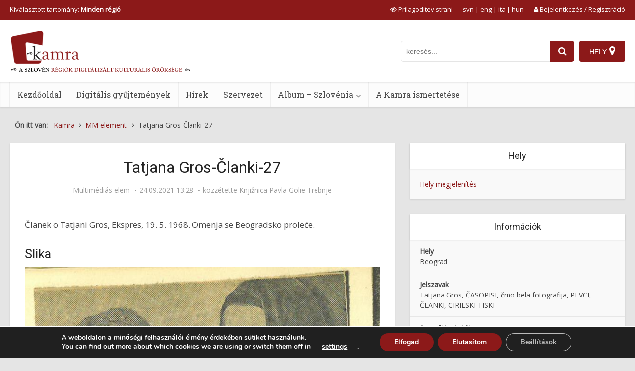

--- FILE ---
content_type: text/html; charset=UTF-8
request_url: https://www.kamra.si/hu/mm-elementi/tatjana-gros-clanki-27/
body_size: 30747
content:
<!DOCTYPE html>
<html lang="hu-HU" class="no-js no-svg">

<head>

<meta http-equiv="Content-Type" content="text/html; charset=UTF-8" />
<meta name="viewport" content="user-scalable=yes, width=device-width, initial-scale=1.0, maximum-scale=5, minimum-scale=1">
<link rel="profile" href="https://gmpg.org/xfn/11" />
<title>Tatjana Gros-Članki-27</title>
<meta name='robots' content='max-image-preview:large' />
	<style>img:is([sizes="auto" i], [sizes^="auto," i]) { contain-intrinsic-size: 3000px 1500px }</style>
	<link rel="alternate" hreflang="sl" href="https://www.kamra.si/mm-elementi/tatjana-gros-clanki-27/" />
<link rel="alternate" hreflang="en" href="https://www.kamra.si/en/multimedia/tatjana-gros-clanki-27/" />
<link rel="alternate" hreflang="it" href="https://www.kamra.si/it/elemento-multimediale/tatjana-gros-clanki-27/" />
<link rel="alternate" hreflang="hu" href="https://www.kamra.si/hu/multimedias-elemek/tatjana-gros-clanki-27/" />
<link rel="alternate" hreflang="x-default" href="https://www.kamra.si/mm-elementi/tatjana-gros-clanki-27/" />
<meta property="og:url" content="https://www.kamra.si/hu/mm-elementi/tatjana-gros-clanki-27/">
<meta property="og:title" content="Tatjana Gros-Članki-27">
<meta property="og:description" content="Članek o Tatjani Gros, Ekspres, 19. 5. 1968. Omenja se Beogradsko proleće.">
<meta property="og:image" content="https://www.kamra.si/wp-content/uploads/2021/01/TatjanaGros27_20210721_113425.jpg">
<link rel='dns-prefetch' href='//maps.googleapis.com' />
<link rel='dns-prefetch' href='//fonts.googleapis.com' />
<link rel="alternate" type="application/rss+xml" title="Kamra &raquo; hírcsatorna" href="https://www.kamra.si/hu/feed/" />
<link rel="alternate" type="application/rss+xml" title="Kamra &raquo; hozzászólás hírcsatorna" href="https://www.kamra.si/hu/comments/feed/" />
<script type="text/javascript">
/* <![CDATA[ */
window._wpemojiSettings = {"baseUrl":"https:\/\/s.w.org\/images\/core\/emoji\/16.0.1\/72x72\/","ext":".png","svgUrl":"https:\/\/s.w.org\/images\/core\/emoji\/16.0.1\/svg\/","svgExt":".svg","source":{"concatemoji":"https:\/\/www.kamra.si\/wp-includes\/js\/wp-emoji-release.min.js?ver=6.8.2"}};
/*! This file is auto-generated */
!function(s,n){var o,i,e;function c(e){try{var t={supportTests:e,timestamp:(new Date).valueOf()};sessionStorage.setItem(o,JSON.stringify(t))}catch(e){}}function p(e,t,n){e.clearRect(0,0,e.canvas.width,e.canvas.height),e.fillText(t,0,0);var t=new Uint32Array(e.getImageData(0,0,e.canvas.width,e.canvas.height).data),a=(e.clearRect(0,0,e.canvas.width,e.canvas.height),e.fillText(n,0,0),new Uint32Array(e.getImageData(0,0,e.canvas.width,e.canvas.height).data));return t.every(function(e,t){return e===a[t]})}function u(e,t){e.clearRect(0,0,e.canvas.width,e.canvas.height),e.fillText(t,0,0);for(var n=e.getImageData(16,16,1,1),a=0;a<n.data.length;a++)if(0!==n.data[a])return!1;return!0}function f(e,t,n,a){switch(t){case"flag":return n(e,"\ud83c\udff3\ufe0f\u200d\u26a7\ufe0f","\ud83c\udff3\ufe0f\u200b\u26a7\ufe0f")?!1:!n(e,"\ud83c\udde8\ud83c\uddf6","\ud83c\udde8\u200b\ud83c\uddf6")&&!n(e,"\ud83c\udff4\udb40\udc67\udb40\udc62\udb40\udc65\udb40\udc6e\udb40\udc67\udb40\udc7f","\ud83c\udff4\u200b\udb40\udc67\u200b\udb40\udc62\u200b\udb40\udc65\u200b\udb40\udc6e\u200b\udb40\udc67\u200b\udb40\udc7f");case"emoji":return!a(e,"\ud83e\udedf")}return!1}function g(e,t,n,a){var r="undefined"!=typeof WorkerGlobalScope&&self instanceof WorkerGlobalScope?new OffscreenCanvas(300,150):s.createElement("canvas"),o=r.getContext("2d",{willReadFrequently:!0}),i=(o.textBaseline="top",o.font="600 32px Arial",{});return e.forEach(function(e){i[e]=t(o,e,n,a)}),i}function t(e){var t=s.createElement("script");t.src=e,t.defer=!0,s.head.appendChild(t)}"undefined"!=typeof Promise&&(o="wpEmojiSettingsSupports",i=["flag","emoji"],n.supports={everything:!0,everythingExceptFlag:!0},e=new Promise(function(e){s.addEventListener("DOMContentLoaded",e,{once:!0})}),new Promise(function(t){var n=function(){try{var e=JSON.parse(sessionStorage.getItem(o));if("object"==typeof e&&"number"==typeof e.timestamp&&(new Date).valueOf()<e.timestamp+604800&&"object"==typeof e.supportTests)return e.supportTests}catch(e){}return null}();if(!n){if("undefined"!=typeof Worker&&"undefined"!=typeof OffscreenCanvas&&"undefined"!=typeof URL&&URL.createObjectURL&&"undefined"!=typeof Blob)try{var e="postMessage("+g.toString()+"("+[JSON.stringify(i),f.toString(),p.toString(),u.toString()].join(",")+"));",a=new Blob([e],{type:"text/javascript"}),r=new Worker(URL.createObjectURL(a),{name:"wpTestEmojiSupports"});return void(r.onmessage=function(e){c(n=e.data),r.terminate(),t(n)})}catch(e){}c(n=g(i,f,p,u))}t(n)}).then(function(e){for(var t in e)n.supports[t]=e[t],n.supports.everything=n.supports.everything&&n.supports[t],"flag"!==t&&(n.supports.everythingExceptFlag=n.supports.everythingExceptFlag&&n.supports[t]);n.supports.everythingExceptFlag=n.supports.everythingExceptFlag&&!n.supports.flag,n.DOMReady=!1,n.readyCallback=function(){n.DOMReady=!0}}).then(function(){return e}).then(function(){var e;n.supports.everything||(n.readyCallback(),(e=n.source||{}).concatemoji?t(e.concatemoji):e.wpemoji&&e.twemoji&&(t(e.twemoji),t(e.wpemoji)))}))}((window,document),window._wpemojiSettings);
/* ]]> */
</script>
<style id='wp-emoji-styles-inline-css' type='text/css'>

	img.wp-smiley, img.emoji {
		display: inline !important;
		border: none !important;
		box-shadow: none !important;
		height: 1em !important;
		width: 1em !important;
		margin: 0 0.07em !important;
		vertical-align: -0.1em !important;
		background: none !important;
		padding: 0 !important;
	}
</style>
<link rel='stylesheet' id='wp-block-library-css' href='https://www.kamra.si/wp-includes/css/dist/block-library/style.min.css?ver=6.8.2' type='text/css' media='all' />
<style id='classic-theme-styles-inline-css' type='text/css'>
/*! This file is auto-generated */
.wp-block-button__link{color:#fff;background-color:#32373c;border-radius:9999px;box-shadow:none;text-decoration:none;padding:calc(.667em + 2px) calc(1.333em + 2px);font-size:1.125em}.wp-block-file__button{background:#32373c;color:#fff;text-decoration:none}
</style>
<style id='global-styles-inline-css' type='text/css'>
:root{--wp--preset--aspect-ratio--square: 1;--wp--preset--aspect-ratio--4-3: 4/3;--wp--preset--aspect-ratio--3-4: 3/4;--wp--preset--aspect-ratio--3-2: 3/2;--wp--preset--aspect-ratio--2-3: 2/3;--wp--preset--aspect-ratio--16-9: 16/9;--wp--preset--aspect-ratio--9-16: 9/16;--wp--preset--color--black: #000000;--wp--preset--color--cyan-bluish-gray: #abb8c3;--wp--preset--color--white: #ffffff;--wp--preset--color--pale-pink: #f78da7;--wp--preset--color--vivid-red: #cf2e2e;--wp--preset--color--luminous-vivid-orange: #ff6900;--wp--preset--color--luminous-vivid-amber: #fcb900;--wp--preset--color--light-green-cyan: #7bdcb5;--wp--preset--color--vivid-green-cyan: #00d084;--wp--preset--color--pale-cyan-blue: #8ed1fc;--wp--preset--color--vivid-cyan-blue: #0693e3;--wp--preset--color--vivid-purple: #9b51e0;--wp--preset--color--vce-acc: #8c1919;--wp--preset--color--vce-meta: #9b9b9b;--wp--preset--color--vce-txt: #444444;--wp--preset--color--vce-bg: #ffffff;--wp--preset--color--vce-cat-0: ;--wp--preset--gradient--vivid-cyan-blue-to-vivid-purple: linear-gradient(135deg,rgba(6,147,227,1) 0%,rgb(155,81,224) 100%);--wp--preset--gradient--light-green-cyan-to-vivid-green-cyan: linear-gradient(135deg,rgb(122,220,180) 0%,rgb(0,208,130) 100%);--wp--preset--gradient--luminous-vivid-amber-to-luminous-vivid-orange: linear-gradient(135deg,rgba(252,185,0,1) 0%,rgba(255,105,0,1) 100%);--wp--preset--gradient--luminous-vivid-orange-to-vivid-red: linear-gradient(135deg,rgba(255,105,0,1) 0%,rgb(207,46,46) 100%);--wp--preset--gradient--very-light-gray-to-cyan-bluish-gray: linear-gradient(135deg,rgb(238,238,238) 0%,rgb(169,184,195) 100%);--wp--preset--gradient--cool-to-warm-spectrum: linear-gradient(135deg,rgb(74,234,220) 0%,rgb(151,120,209) 20%,rgb(207,42,186) 40%,rgb(238,44,130) 60%,rgb(251,105,98) 80%,rgb(254,248,76) 100%);--wp--preset--gradient--blush-light-purple: linear-gradient(135deg,rgb(255,206,236) 0%,rgb(152,150,240) 100%);--wp--preset--gradient--blush-bordeaux: linear-gradient(135deg,rgb(254,205,165) 0%,rgb(254,45,45) 50%,rgb(107,0,62) 100%);--wp--preset--gradient--luminous-dusk: linear-gradient(135deg,rgb(255,203,112) 0%,rgb(199,81,192) 50%,rgb(65,88,208) 100%);--wp--preset--gradient--pale-ocean: linear-gradient(135deg,rgb(255,245,203) 0%,rgb(182,227,212) 50%,rgb(51,167,181) 100%);--wp--preset--gradient--electric-grass: linear-gradient(135deg,rgb(202,248,128) 0%,rgb(113,206,126) 100%);--wp--preset--gradient--midnight: linear-gradient(135deg,rgb(2,3,129) 0%,rgb(40,116,252) 100%);--wp--preset--font-size--small: 12px;--wp--preset--font-size--medium: 20px;--wp--preset--font-size--large: 19px;--wp--preset--font-size--x-large: 42px;--wp--preset--font-size--normal: 14px;--wp--preset--font-size--huge: 24px;--wp--preset--spacing--20: 0.44rem;--wp--preset--spacing--30: 0.67rem;--wp--preset--spacing--40: 1rem;--wp--preset--spacing--50: 1.5rem;--wp--preset--spacing--60: 2.25rem;--wp--preset--spacing--70: 3.38rem;--wp--preset--spacing--80: 5.06rem;--wp--preset--shadow--natural: 6px 6px 9px rgba(0, 0, 0, 0.2);--wp--preset--shadow--deep: 12px 12px 50px rgba(0, 0, 0, 0.4);--wp--preset--shadow--sharp: 6px 6px 0px rgba(0, 0, 0, 0.2);--wp--preset--shadow--outlined: 6px 6px 0px -3px rgba(255, 255, 255, 1), 6px 6px rgba(0, 0, 0, 1);--wp--preset--shadow--crisp: 6px 6px 0px rgba(0, 0, 0, 1);}:where(.is-layout-flex){gap: 0.5em;}:where(.is-layout-grid){gap: 0.5em;}body .is-layout-flex{display: flex;}.is-layout-flex{flex-wrap: wrap;align-items: center;}.is-layout-flex > :is(*, div){margin: 0;}body .is-layout-grid{display: grid;}.is-layout-grid > :is(*, div){margin: 0;}:where(.wp-block-columns.is-layout-flex){gap: 2em;}:where(.wp-block-columns.is-layout-grid){gap: 2em;}:where(.wp-block-post-template.is-layout-flex){gap: 1.25em;}:where(.wp-block-post-template.is-layout-grid){gap: 1.25em;}.has-black-color{color: var(--wp--preset--color--black) !important;}.has-cyan-bluish-gray-color{color: var(--wp--preset--color--cyan-bluish-gray) !important;}.has-white-color{color: var(--wp--preset--color--white) !important;}.has-pale-pink-color{color: var(--wp--preset--color--pale-pink) !important;}.has-vivid-red-color{color: var(--wp--preset--color--vivid-red) !important;}.has-luminous-vivid-orange-color{color: var(--wp--preset--color--luminous-vivid-orange) !important;}.has-luminous-vivid-amber-color{color: var(--wp--preset--color--luminous-vivid-amber) !important;}.has-light-green-cyan-color{color: var(--wp--preset--color--light-green-cyan) !important;}.has-vivid-green-cyan-color{color: var(--wp--preset--color--vivid-green-cyan) !important;}.has-pale-cyan-blue-color{color: var(--wp--preset--color--pale-cyan-blue) !important;}.has-vivid-cyan-blue-color{color: var(--wp--preset--color--vivid-cyan-blue) !important;}.has-vivid-purple-color{color: var(--wp--preset--color--vivid-purple) !important;}.has-black-background-color{background-color: var(--wp--preset--color--black) !important;}.has-cyan-bluish-gray-background-color{background-color: var(--wp--preset--color--cyan-bluish-gray) !important;}.has-white-background-color{background-color: var(--wp--preset--color--white) !important;}.has-pale-pink-background-color{background-color: var(--wp--preset--color--pale-pink) !important;}.has-vivid-red-background-color{background-color: var(--wp--preset--color--vivid-red) !important;}.has-luminous-vivid-orange-background-color{background-color: var(--wp--preset--color--luminous-vivid-orange) !important;}.has-luminous-vivid-amber-background-color{background-color: var(--wp--preset--color--luminous-vivid-amber) !important;}.has-light-green-cyan-background-color{background-color: var(--wp--preset--color--light-green-cyan) !important;}.has-vivid-green-cyan-background-color{background-color: var(--wp--preset--color--vivid-green-cyan) !important;}.has-pale-cyan-blue-background-color{background-color: var(--wp--preset--color--pale-cyan-blue) !important;}.has-vivid-cyan-blue-background-color{background-color: var(--wp--preset--color--vivid-cyan-blue) !important;}.has-vivid-purple-background-color{background-color: var(--wp--preset--color--vivid-purple) !important;}.has-black-border-color{border-color: var(--wp--preset--color--black) !important;}.has-cyan-bluish-gray-border-color{border-color: var(--wp--preset--color--cyan-bluish-gray) !important;}.has-white-border-color{border-color: var(--wp--preset--color--white) !important;}.has-pale-pink-border-color{border-color: var(--wp--preset--color--pale-pink) !important;}.has-vivid-red-border-color{border-color: var(--wp--preset--color--vivid-red) !important;}.has-luminous-vivid-orange-border-color{border-color: var(--wp--preset--color--luminous-vivid-orange) !important;}.has-luminous-vivid-amber-border-color{border-color: var(--wp--preset--color--luminous-vivid-amber) !important;}.has-light-green-cyan-border-color{border-color: var(--wp--preset--color--light-green-cyan) !important;}.has-vivid-green-cyan-border-color{border-color: var(--wp--preset--color--vivid-green-cyan) !important;}.has-pale-cyan-blue-border-color{border-color: var(--wp--preset--color--pale-cyan-blue) !important;}.has-vivid-cyan-blue-border-color{border-color: var(--wp--preset--color--vivid-cyan-blue) !important;}.has-vivid-purple-border-color{border-color: var(--wp--preset--color--vivid-purple) !important;}.has-vivid-cyan-blue-to-vivid-purple-gradient-background{background: var(--wp--preset--gradient--vivid-cyan-blue-to-vivid-purple) !important;}.has-light-green-cyan-to-vivid-green-cyan-gradient-background{background: var(--wp--preset--gradient--light-green-cyan-to-vivid-green-cyan) !important;}.has-luminous-vivid-amber-to-luminous-vivid-orange-gradient-background{background: var(--wp--preset--gradient--luminous-vivid-amber-to-luminous-vivid-orange) !important;}.has-luminous-vivid-orange-to-vivid-red-gradient-background{background: var(--wp--preset--gradient--luminous-vivid-orange-to-vivid-red) !important;}.has-very-light-gray-to-cyan-bluish-gray-gradient-background{background: var(--wp--preset--gradient--very-light-gray-to-cyan-bluish-gray) !important;}.has-cool-to-warm-spectrum-gradient-background{background: var(--wp--preset--gradient--cool-to-warm-spectrum) !important;}.has-blush-light-purple-gradient-background{background: var(--wp--preset--gradient--blush-light-purple) !important;}.has-blush-bordeaux-gradient-background{background: var(--wp--preset--gradient--blush-bordeaux) !important;}.has-luminous-dusk-gradient-background{background: var(--wp--preset--gradient--luminous-dusk) !important;}.has-pale-ocean-gradient-background{background: var(--wp--preset--gradient--pale-ocean) !important;}.has-electric-grass-gradient-background{background: var(--wp--preset--gradient--electric-grass) !important;}.has-midnight-gradient-background{background: var(--wp--preset--gradient--midnight) !important;}.has-small-font-size{font-size: var(--wp--preset--font-size--small) !important;}.has-medium-font-size{font-size: var(--wp--preset--font-size--medium) !important;}.has-large-font-size{font-size: var(--wp--preset--font-size--large) !important;}.has-x-large-font-size{font-size: var(--wp--preset--font-size--x-large) !important;}
:where(.wp-block-post-template.is-layout-flex){gap: 1.25em;}:where(.wp-block-post-template.is-layout-grid){gap: 1.25em;}
:where(.wp-block-columns.is-layout-flex){gap: 2em;}:where(.wp-block-columns.is-layout-grid){gap: 2em;}
:root :where(.wp-block-pullquote){font-size: 1.5em;line-height: 1.6;}
</style>
<link rel='stylesheet' id='redux-extendify-styles-css' href='https://www.kamra.si/wp-content/plugins/redux-framework/redux-core/assets/css/extendify-utilities.css?ver=4.4.10' type='text/css' media='all' />
<link rel='stylesheet' id='user-registration-general-css' href='https://www.kamra.si/wp-content/plugins/user-registration/assets/css/user-registration.css?ver=4.4.8' type='text/css' media='all' />
<link rel='stylesheet' id='wpml-legacy-horizontal-list-0-css' href='https://www.kamra.si/wp-content/plugins/sitepress-multilingual-cms/templates/language-switchers/legacy-list-horizontal/style.min.css?ver=1' type='text/css' media='all' />
<link rel='stylesheet' id='vce-fonts-css' href='https://fonts.googleapis.com/css?family=Open+Sans%3A400%7CRoboto%3A400%7CRoboto+Slab%3A400&#038;subset=latin%2Clatin-ext&#038;ver=2.9.9' type='text/css' media='all' />
<link rel='stylesheet' id='vce-style-css' href='https://www.kamra.si/wp-content/themes/voice/assets/css/min.css?ver=2.9.9' type='text/css' media='all' />
<style id='vce-style-inline-css' type='text/css'>
body, button, input, select, textarea {font-size: 1.4rem;}.vce-single .entry-headline p{font-size: 2.2rem;}.main-navigation a{font-size: 1.6rem;}.sidebar .widget-title{font-size: 1.8rem;}.sidebar .widget, .vce-lay-c .entry-content, .vce-lay-h .entry-content {font-size: 1.4rem;}.vce-featured-link-article{font-size: 5.2rem;}.vce-featured-grid-big.vce-featured-grid .vce-featured-link-article{font-size: 3.4rem;}.vce-featured-grid .vce-featured-link-article{font-size: 2.2rem;}h1 { font-size: 3.2rem; }h2 { font-size: 3.0rem; }h3 { font-size: 2.5rem; }h4 { font-size: 2.0rem; }h5 { font-size: 1.6rem; }h6 { font-size: 1.6rem; }.comment-reply-title, .main-box-title{font-size: 2.4rem;}h1.entry-title{font-size: 3.2rem;}.vce-lay-a .entry-title a{font-size: 3.4rem;}.vce-lay-b .entry-title{font-size: 2.0rem;}.vce-lay-c .entry-title, .vce-sid-none .vce-lay-c .entry-title{font-size: 2.2rem;}.vce-lay-d .entry-title{font-size: 1.5rem;}.vce-lay-e .entry-title{font-size: 1.4rem;}.vce-lay-f .entry-title{font-size: 1.4rem;}.vce-lay-g .entry-title a, .vce-lay-g .entry-title a:hover{font-size: 3.0rem;}.vce-lay-h .entry-title{font-size: 2.4rem;}.entry-meta div,.entry-meta div a,.vce-lay-g .meta-item,.vce-lay-c .meta-item{font-size: 1.4rem;}.vce-lay-d .meta-category a,.vce-lay-d .entry-meta div,.vce-lay-d .entry-meta div a,.vce-lay-e .entry-meta div,.vce-lay-e .entry-meta div a,.vce-lay-e .fn,.vce-lay-e .meta-item{font-size: 1.3rem;}body {background-color:#e5e5e5;}body,.mks_author_widget h3,.site-description,.meta-category a,textarea {font-family: 'Open Sans';font-weight: 400;}h1,h2,h3,h4,h5,h6,blockquote,.vce-post-link,.site-title,.site-title a,.main-box-title,.comment-reply-title,.entry-title a,.vce-single .entry-headline p,.vce-prev-next-link,.author-title,.mks_pullquote,.widget_rss ul li .rsswidget,#bbpress-forums .bbp-forum-title,#bbpress-forums .bbp-topic-permalink {font-family: 'Roboto';font-weight: 400;}.main-navigation a,.sidr a{font-family: 'Roboto Slab';font-weight: 400;}.vce-single .entry-content,.vce-single .entry-headline,.vce-single .entry-footer,.vce-share-bar {width: 600px;}.vce-lay-a .lay-a-content{width: 600px;max-width: 600px;}.vce-page .entry-content,.vce-page .entry-title-page {width: 600px;}.vce-sid-none .vce-single .entry-content,.vce-sid-none .vce-single .entry-headline,.vce-sid-none .vce-single .entry-footer {width: 600px;}.vce-sid-none .vce-page .entry-content,.vce-sid-none .vce-page .entry-title-page,.error404 .entry-content {width: 600px;max-width: 600px;}body, button, input, select, textarea{color: #444444;}h1,h2,h3,h4,h5,h6,.entry-title a,.prev-next-nav a,#bbpress-forums .bbp-forum-title, #bbpress-forums .bbp-topic-permalink,.woocommerce ul.products li.product .price .amount{color: #232323;}a,.entry-title a:hover,.vce-prev-next-link:hover,.vce-author-links a:hover,.required,.error404 h4,.prev-next-nav a:hover,#bbpress-forums .bbp-forum-title:hover, #bbpress-forums .bbp-topic-permalink:hover,.woocommerce ul.products li.product h3:hover,.woocommerce ul.products li.product h3:hover mark,.main-box-title a:hover{color: #8c1919;}.vce-square,.vce-main-content .mejs-controls .mejs-time-rail .mejs-time-current,button,input[type="button"],input[type="reset"],input[type="submit"],.vce-button,.pagination-wapper a,#vce-pagination .next.page-numbers,#vce-pagination .prev.page-numbers,#vce-pagination .page-numbers,#vce-pagination .page-numbers.current,.vce-link-pages a,#vce-pagination a,.vce-load-more a,.vce-slider-pagination .owl-nav > div,.vce-mega-menu-posts-wrap .owl-nav > div,.comment-reply-link:hover,.vce-featured-section a,.vce-lay-g .vce-featured-info .meta-category a,.vce-404-menu a,.vce-post.sticky .meta-image:before,#vce-pagination .page-numbers:hover,#bbpress-forums .bbp-pagination .current,#bbpress-forums .bbp-pagination a:hover,.woocommerce #respond input#submit,.woocommerce a.button,.woocommerce button.button,.woocommerce input.button,.woocommerce ul.products li.product .added_to_cart,.woocommerce #respond input#submit:hover,.woocommerce a.button:hover,.woocommerce button.button:hover,.woocommerce input.button:hover,.woocommerce ul.products li.product .added_to_cart:hover,.woocommerce #respond input#submit.alt,.woocommerce a.button.alt,.woocommerce button.button.alt,.woocommerce input.button.alt,.woocommerce #respond input#submit.alt:hover, .woocommerce a.button.alt:hover, .woocommerce button.button.alt:hover, .woocommerce input.button.alt:hover,.woocommerce span.onsale,.woocommerce .widget_price_filter .ui-slider .ui-slider-range,.woocommerce .widget_price_filter .ui-slider .ui-slider-handle,.comments-holder .navigation .page-numbers.current,.vce-lay-a .vce-read-more:hover,.vce-lay-c .vce-read-more:hover,body div.wpforms-container-full .wpforms-form input[type=submit], body div.wpforms-container-full .wpforms-form button[type=submit], body div.wpforms-container-full .wpforms-form .wpforms-page-button,body div.wpforms-container-full .wpforms-form input[type=submit]:hover, body div.wpforms-container-full .wpforms-form button[type=submit]:hover, body div.wpforms-container-full .wpforms-form .wpforms-page-button:hover {background-color: #8c1919;}#vce-pagination .page-numbers,.comments-holder .navigation .page-numbers{background: transparent;color: #8c1919;border: 1px solid #8c1919;}.comments-holder .navigation .page-numbers:hover{background: #8c1919;border: 1px solid #8c1919;}.bbp-pagination-links a{background: transparent;color: #8c1919;border: 1px solid #8c1919 !important;}#vce-pagination .page-numbers.current,.bbp-pagination-links span.current,.comments-holder .navigation .page-numbers.current{border: 1px solid #8c1919;}.widget_categories .cat-item:before,.widget_categories .cat-item .count{background: #8c1919;}.comment-reply-link,.vce-lay-a .vce-read-more,.vce-lay-c .vce-read-more{border: 1px solid #8c1919;}.entry-meta div,.entry-meta-count,.entry-meta div a,.comment-metadata a,.meta-category span,.meta-author-wrapped,.wp-caption .wp-caption-text,.widget_rss .rss-date,.sidebar cite,.site-footer cite,.sidebar .vce-post-list .entry-meta div,.sidebar .vce-post-list .entry-meta div a,.sidebar .vce-post-list .fn,.sidebar .vce-post-list .fn a,.site-footer .vce-post-list .entry-meta div,.site-footer .vce-post-list .entry-meta div a,.site-footer .vce-post-list .fn,.site-footer .vce-post-list .fn a,#bbpress-forums .bbp-topic-started-by,#bbpress-forums .bbp-topic-started-in,#bbpress-forums .bbp-forum-info .bbp-forum-content,#bbpress-forums p.bbp-topic-meta,span.bbp-admin-links a,.bbp-reply-post-date,#bbpress-forums li.bbp-header,#bbpress-forums li.bbp-footer,.woocommerce .woocommerce-result-count,.woocommerce .product_meta{color: #9b9b9b;}.main-box-title, .comment-reply-title, .main-box-head{background: #ffffff;color: #232323;}.main-box-title a{color: #232323;}.sidebar .widget .widget-title a{color: #232323;}.main-box,.comment-respond,.prev-next-nav{background: #f9f9f9;}.vce-post,ul.comment-list > li.comment,.main-box-single,.ie8 .vce-single,#disqus_thread,.vce-author-card,.vce-author-card .vce-content-outside,.mks-bredcrumbs-container,ul.comment-list > li.pingback{background: #ffffff;}.mks_tabs.horizontal .mks_tab_nav_item.active{border-bottom: 1px solid #ffffff;}.mks_tabs.horizontal .mks_tab_item,.mks_tabs.vertical .mks_tab_nav_item.active,.mks_tabs.horizontal .mks_tab_nav_item.active{background: #ffffff;}.mks_tabs.vertical .mks_tab_nav_item.active{border-right: 1px solid #ffffff;}#vce-pagination,.vce-slider-pagination .owl-controls,.vce-content-outside,.comments-holder .navigation{background: #f3f3f3;}.sidebar .widget-title{background: #ffffff;color: #232323;}.sidebar .widget{background: #f9f9f9;}.sidebar .widget,.sidebar .widget li a,.sidebar .mks_author_widget h3 a,.sidebar .mks_author_widget h3,.sidebar .vce-search-form .vce-search-input,.sidebar .vce-search-form .vce-search-input:focus{color: #444444;}.sidebar .widget li a:hover,.sidebar .widget a,.widget_nav_menu li.menu-item-has-children:hover:after,.widget_pages li.page_item_has_children:hover:after{color: #8c1919;}.sidebar .tagcloud a {border: 1px solid #8c1919;}.sidebar .mks_author_link,.sidebar .tagcloud a:hover,.sidebar .mks_themeforest_widget .more,.sidebar button,.sidebar input[type="button"],.sidebar input[type="reset"],.sidebar input[type="submit"],.sidebar .vce-button,.sidebar .bbp_widget_login .button{background-color: #8c1919;}.sidebar .mks_author_widget .mks_autor_link_wrap,.sidebar .mks_themeforest_widget .mks_read_more,.widget .meks-instagram-follow-link {background: #f3f3f3;}.sidebar #wp-calendar caption,.sidebar .recentcomments,.sidebar .post-date,.sidebar #wp-calendar tbody{color: rgba(68,68,68,0.7);}.site-footer{background: #373941;}.site-footer .widget-title{color: #ffffff;}.site-footer,.site-footer .widget,.site-footer .widget li a,.site-footer .mks_author_widget h3 a,.site-footer .mks_author_widget h3,.site-footer .vce-search-form .vce-search-input,.site-footer .vce-search-form .vce-search-input:focus{color: #f9f9f9;}.site-footer .widget li a:hover,.site-footer .widget a,.site-info a{color: #dddddd;}.site-footer .tagcloud a {border: 1px solid #dddddd;}.site-footer .mks_author_link,.site-footer .mks_themeforest_widget .more,.site-footer button,.site-footer input[type="button"],.site-footer input[type="reset"],.site-footer input[type="submit"],.site-footer .vce-button,.site-footer .tagcloud a:hover{background-color: #dddddd;}.site-footer #wp-calendar caption,.site-footer .recentcomments,.site-footer .post-date,.site-footer #wp-calendar tbody,.site-footer .site-info{color: rgba(249,249,249,0.7);}.top-header,.top-nav-menu li .sub-menu{background: #8c1919;}.top-header,.top-header a{color: #ffffff;}.top-header .vce-search-form .vce-search-input,.top-header .vce-search-input:focus,.top-header .vce-search-submit{color: #ffffff;}.top-header .vce-search-form .vce-search-input::-webkit-input-placeholder { color: #ffffff;}.top-header .vce-search-form .vce-search-input:-moz-placeholder { color: #ffffff;}.top-header .vce-search-form .vce-search-input::-moz-placeholder { color: #ffffff;}.top-header .vce-search-form .vce-search-input:-ms-input-placeholder { color: #ffffff;}.header-1-wrapper{height: 126px;padding-top: 30px;}.header-2-wrapper,.header-3-wrapper{height: 126px;}.header-2-wrapper .site-branding,.header-3-wrapper .site-branding{top: 30px;left: 0px;}.site-title a, .site-title a:hover{color: #232323;}.site-description{color: #aaaaaa;}.main-header{background-color: #ffffff;}.header-bottom-wrapper{background: #fcfcfc;}.vce-header-ads{margin: 18px 0;}.header-3-wrapper .nav-menu > li > a{padding: 53px 15px;}.header-sticky,.sidr{background: rgba(252,252,252,0.95);}.ie8 .header-sticky{background: #ffffff;}.main-navigation a,.nav-menu .vce-mega-menu > .sub-menu > li > a,.sidr li a,.vce-menu-parent{color: #4a4a4a;}.nav-menu > li:hover > a,.nav-menu > .current_page_item > a,.nav-menu > .current-menu-item > a,.nav-menu > .current-menu-ancestor > a,.main-navigation a.vce-item-selected,.main-navigation ul ul li:hover > a,.nav-menu ul .current-menu-item a,.nav-menu ul .current_page_item a,.vce-menu-parent:hover,.sidr li a:hover,.sidr li.sidr-class-current_page_item > a,.main-navigation li.current-menu-item.fa:before,.vce-responsive-nav{color: #8c1919;}#sidr-id-vce_main_navigation_menu .soc-nav-menu li a:hover {color: #ffffff;}.nav-menu > li:hover > a,.nav-menu > .current_page_item > a,.nav-menu > .current-menu-item > a,.nav-menu > .current-menu-ancestor > a,.main-navigation a.vce-item-selected,.main-navigation ul ul,.header-sticky .nav-menu > .current_page_item:hover > a,.header-sticky .nav-menu > .current-menu-item:hover > a,.header-sticky .nav-menu > .current-menu-ancestor:hover > a,.header-sticky .main-navigation a.vce-item-selected:hover{background-color: #ffffff;}.search-header-wrap ul {border-top: 2px solid #8c1919;}.vce-cart-icon a.vce-custom-cart span,.sidr-class-vce-custom-cart .sidr-class-vce-cart-count {background: #8c1919;font-family: 'Open Sans';}.vce-border-top .main-box-title{border-top: 2px solid #8c1919;}.tagcloud a:hover,.sidebar .widget .mks_author_link,.sidebar .widget.mks_themeforest_widget .more,.site-footer .widget .mks_author_link,.site-footer .widget.mks_themeforest_widget .more,.vce-lay-g .entry-meta div,.vce-lay-g .fn,.vce-lay-g .fn a{color: #FFF;}.vce-featured-header .vce-featured-header-background{opacity: 0.5}.vce-featured-grid .vce-featured-header-background,.vce-post-big .vce-post-img:after,.vce-post-slider .vce-post-img:after{opacity: 0.5}.vce-featured-grid .owl-item:hover .vce-grid-text .vce-featured-header-background,.vce-post-big li:hover .vce-post-img:after,.vce-post-slider li:hover .vce-post-img:after {opacity: 0.8}.vce-featured-grid.vce-featured-grid-big .vce-featured-header-background,.vce-post-big .vce-post-img:after,.vce-post-slider .vce-post-img:after{opacity: 0.5}.vce-featured-grid.vce-featured-grid-big .owl-item:hover .vce-grid-text .vce-featured-header-background,.vce-post-big li:hover .vce-post-img:after,.vce-post-slider li:hover .vce-post-img:after {opacity: 0.8}#back-top {background: #323232}.sidr input[type=text]{background: rgba(74,74,74,0.1);color: rgba(74,74,74,0.5);}.is-style-solid-color{background-color: #8c1919;color: #ffffff;}.wp-block-image figcaption{color: #9b9b9b;}.wp-block-cover .wp-block-cover-image-text, .wp-block-cover .wp-block-cover-text, .wp-block-cover h2, .wp-block-cover-image .wp-block-cover-image-text, .wp-block-cover-image .wp-block-cover-text, .wp-block-cover-image h2,p.has-drop-cap:not(:focus)::first-letter,p.wp-block-subhead{font-family: 'Roboto';font-weight: 400;}.wp-block-cover .wp-block-cover-image-text, .wp-block-cover .wp-block-cover-text, .wp-block-cover h2, .wp-block-cover-image .wp-block-cover-image-text, .wp-block-cover-image .wp-block-cover-text, .wp-block-cover-image h2{font-size: 2.0rem;}p.wp-block-subhead{font-size: 2.2rem;}.wp-block-button__link{background: #8c1919}.wp-block-search .wp-block-search__button{color: #ffffff}.gallery-item {display: inline-block;text-align: center;vertical-align: top;width: 100%;padding: 0.79104477%;}.gallery-columns-2 .gallery-item {max-width: 50%;}.gallery-columns-3 .gallery-item {max-width: 33.33%;}.gallery-columns-4 .gallery-item {max-width: 25%;}.gallery-columns-5 .gallery-item {max-width: 20%;}.gallery-columns-6 .gallery-item {max-width: 16.66%;}.gallery-columns-7 .gallery-item {max-width: 14.28%;}.gallery-columns-8 .gallery-item {max-width: 12.5%;}.gallery-columns-9 .gallery-item {max-width: 11.11%;}.has-small-font-size{ font-size: 1.2rem;}.has-large-font-size{ font-size: 1.9rem;}.has-huge-font-size{ font-size: 2.3rem;}@media(min-width: 671px){.has-small-font-size{ font-size: 1.2rem;}.has-normal-font-size{ font-size: 1.4rem;}.has-large-font-size{ font-size: 1.9rem;}.has-huge-font-size{ font-size: 2.4rem;}}.has-vce-acc-background-color{ background-color: #8c1919;}.has-vce-acc-color{ color: #8c1919;}.has-vce-meta-background-color{ background-color: #9b9b9b;}.has-vce-meta-color{ color: #9b9b9b;}.has-vce-txt-background-color{ background-color: #444444;}.has-vce-txt-color{ color: #444444;}.has-vce-bg-background-color{ background-color: #ffffff;}.has-vce-bg-color{ color: #ffffff;}.has-vce-cat-0-background-color{ background-color: ;}.has-vce-cat-0-color{ color: ;}
</style>
<link rel='stylesheet' id='vce_child_css_template_swiper-css' href='https://www.kamra.si/wp-content/themes/voice-child/assets/css/swiper-bundle.min.css?ver=1.4.9' type='text/css' media='all' />
<link rel='stylesheet' id='vce_child_css_style-css' href='https://www.kamra.si/wp-content/themes/voice-child/style.css?ver=1.4.9' type='text/css' media='all' />
<link rel='stylesheet' id='vce_child_css_template_base-css' href='https://www.kamra.si/wp-content/themes/voice-child/assets/css/base.css?ver=1.4.9' type='text/css' media='all' />
<link rel='stylesheet' id='vce_child_css_template_fonts-css' href='https://www.kamra.si/wp-content/themes/voice-child/assets/css/fonts.css?ver=1.4.9' type='text/css' media='all' />
<link rel='stylesheet' id='vce_child_css_template_content-css' href='https://www.kamra.si/wp-content/themes/voice-child/assets/css/content.css?ver=1.4.9' type='text/css' media='all' />
<link rel='stylesheet' id='meks-social-widget-css' href='https://www.kamra.si/wp-content/plugins/meks-smart-social-widget/css/style.css?ver=1.6.4' type='text/css' media='all' />
<link rel='stylesheet' id='meks_ess-main-css' href='https://www.kamra.si/wp-content/plugins/meks-easy-social-share/assets/css/main.css?ver=1.3' type='text/css' media='all' />
<link rel='stylesheet' id='elementor-frontend-css' href='https://www.kamra.si/wp-content/plugins/elementor/assets/css/frontend.min.css?ver=3.32.0' type='text/css' media='all' />
<link rel='stylesheet' id='eael-general-css' href='https://www.kamra.si/wp-content/plugins/essential-addons-for-elementor-lite/assets/front-end/css/view/general.min.css?ver=6.3.1' type='text/css' media='all' />
<link rel='stylesheet' id='kamrabase-style-daterangepicker-css' href='https://www.kamra.si/wp-content/plugins/kamra/third-party/css/daterangepicker.css?ver=1.5.7' type='text/css' media='all' />
<link rel='stylesheet' id='kamrabase-style-datatables-css' href='https://www.kamra.si/wp-content/plugins/kamra/third-party/css/jquery.dataTables.min.css?ver=1.5.7' type='text/css' media='all' />
<link rel='stylesheet' id='kamrabase-style-bxslider-css' href='https://www.kamra.si/wp-content/plugins/kamra/third-party/css/jquery.bxslider.css?ver=1.5.7' type='text/css' media='all' />
<link rel='stylesheet' id='kamrabase-style-1-css' href='https://www.kamra.si/wp-content/plugins/kamra/css/style.css?ver=1.5.7' type='text/css' media='all' />
<link rel='stylesheet' id='kamrabase-style-map-1-css' href='https://www.kamra.si/wp-content/plugins/kamra/css/map.css?ver=1.5.7' type='text/css' media='all' />
<link rel='stylesheet' id='moove_gdpr_frontend-css' href='https://www.kamra.si/wp-content/plugins/gdpr-cookie-compliance/dist/styles/gdpr-main.css?ver=5.0.9' type='text/css' media='all' />
<style id='moove_gdpr_frontend-inline-css' type='text/css'>
#moove_gdpr_cookie_modal,#moove_gdpr_cookie_info_bar,.gdpr_cookie_settings_shortcode_content{font-family:&#039;Nunito&#039;,sans-serif}#moove_gdpr_save_popup_settings_button{background-color:#373737;color:#fff}#moove_gdpr_save_popup_settings_button:hover{background-color:#000}#moove_gdpr_cookie_info_bar .moove-gdpr-info-bar-container .moove-gdpr-info-bar-content a.mgbutton,#moove_gdpr_cookie_info_bar .moove-gdpr-info-bar-container .moove-gdpr-info-bar-content button.mgbutton{background-color:#8c1919}#moove_gdpr_cookie_modal .moove-gdpr-modal-content .moove-gdpr-modal-footer-content .moove-gdpr-button-holder a.mgbutton,#moove_gdpr_cookie_modal .moove-gdpr-modal-content .moove-gdpr-modal-footer-content .moove-gdpr-button-holder button.mgbutton,.gdpr_cookie_settings_shortcode_content .gdpr-shr-button.button-green{background-color:#8c1919;border-color:#8c1919}#moove_gdpr_cookie_modal .moove-gdpr-modal-content .moove-gdpr-modal-footer-content .moove-gdpr-button-holder a.mgbutton:hover,#moove_gdpr_cookie_modal .moove-gdpr-modal-content .moove-gdpr-modal-footer-content .moove-gdpr-button-holder button.mgbutton:hover,.gdpr_cookie_settings_shortcode_content .gdpr-shr-button.button-green:hover{background-color:#fff;color:#8c1919}#moove_gdpr_cookie_modal .moove-gdpr-modal-content .moove-gdpr-modal-close i,#moove_gdpr_cookie_modal .moove-gdpr-modal-content .moove-gdpr-modal-close span.gdpr-icon{background-color:#8c1919;border:1px solid #8c1919}#moove_gdpr_cookie_info_bar span.moove-gdpr-infobar-allow-all.focus-g,#moove_gdpr_cookie_info_bar span.moove-gdpr-infobar-allow-all:focus,#moove_gdpr_cookie_info_bar button.moove-gdpr-infobar-allow-all.focus-g,#moove_gdpr_cookie_info_bar button.moove-gdpr-infobar-allow-all:focus,#moove_gdpr_cookie_info_bar span.moove-gdpr-infobar-reject-btn.focus-g,#moove_gdpr_cookie_info_bar span.moove-gdpr-infobar-reject-btn:focus,#moove_gdpr_cookie_info_bar button.moove-gdpr-infobar-reject-btn.focus-g,#moove_gdpr_cookie_info_bar button.moove-gdpr-infobar-reject-btn:focus,#moove_gdpr_cookie_info_bar span.change-settings-button.focus-g,#moove_gdpr_cookie_info_bar span.change-settings-button:focus,#moove_gdpr_cookie_info_bar button.change-settings-button.focus-g,#moove_gdpr_cookie_info_bar button.change-settings-button:focus{-webkit-box-shadow:0 0 1px 3px #8c1919;-moz-box-shadow:0 0 1px 3px #8c1919;box-shadow:0 0 1px 3px #8c1919}#moove_gdpr_cookie_modal .moove-gdpr-modal-content .moove-gdpr-modal-close i:hover,#moove_gdpr_cookie_modal .moove-gdpr-modal-content .moove-gdpr-modal-close span.gdpr-icon:hover,#moove_gdpr_cookie_info_bar span[data-href]>u.change-settings-button{color:#8c1919}#moove_gdpr_cookie_modal .moove-gdpr-modal-content .moove-gdpr-modal-left-content #moove-gdpr-menu li.menu-item-selected a span.gdpr-icon,#moove_gdpr_cookie_modal .moove-gdpr-modal-content .moove-gdpr-modal-left-content #moove-gdpr-menu li.menu-item-selected button span.gdpr-icon{color:inherit}#moove_gdpr_cookie_modal .moove-gdpr-modal-content .moove-gdpr-modal-left-content #moove-gdpr-menu li a span.gdpr-icon,#moove_gdpr_cookie_modal .moove-gdpr-modal-content .moove-gdpr-modal-left-content #moove-gdpr-menu li button span.gdpr-icon{color:inherit}#moove_gdpr_cookie_modal .gdpr-acc-link{line-height:0;font-size:0;color:transparent;position:absolute}#moove_gdpr_cookie_modal .moove-gdpr-modal-content .moove-gdpr-modal-close:hover i,#moove_gdpr_cookie_modal .moove-gdpr-modal-content .moove-gdpr-modal-left-content #moove-gdpr-menu li a,#moove_gdpr_cookie_modal .moove-gdpr-modal-content .moove-gdpr-modal-left-content #moove-gdpr-menu li button,#moove_gdpr_cookie_modal .moove-gdpr-modal-content .moove-gdpr-modal-left-content #moove-gdpr-menu li button i,#moove_gdpr_cookie_modal .moove-gdpr-modal-content .moove-gdpr-modal-left-content #moove-gdpr-menu li a i,#moove_gdpr_cookie_modal .moove-gdpr-modal-content .moove-gdpr-tab-main .moove-gdpr-tab-main-content a:hover,#moove_gdpr_cookie_info_bar.moove-gdpr-dark-scheme .moove-gdpr-info-bar-container .moove-gdpr-info-bar-content a.mgbutton:hover,#moove_gdpr_cookie_info_bar.moove-gdpr-dark-scheme .moove-gdpr-info-bar-container .moove-gdpr-info-bar-content button.mgbutton:hover,#moove_gdpr_cookie_info_bar.moove-gdpr-dark-scheme .moove-gdpr-info-bar-container .moove-gdpr-info-bar-content a:hover,#moove_gdpr_cookie_info_bar.moove-gdpr-dark-scheme .moove-gdpr-info-bar-container .moove-gdpr-info-bar-content button:hover,#moove_gdpr_cookie_info_bar.moove-gdpr-dark-scheme .moove-gdpr-info-bar-container .moove-gdpr-info-bar-content span.change-settings-button:hover,#moove_gdpr_cookie_info_bar.moove-gdpr-dark-scheme .moove-gdpr-info-bar-container .moove-gdpr-info-bar-content button.change-settings-button:hover,#moove_gdpr_cookie_info_bar.moove-gdpr-dark-scheme .moove-gdpr-info-bar-container .moove-gdpr-info-bar-content u.change-settings-button:hover,#moove_gdpr_cookie_info_bar span[data-href]>u.change-settings-button,#moove_gdpr_cookie_info_bar.moove-gdpr-dark-scheme .moove-gdpr-info-bar-container .moove-gdpr-info-bar-content a.mgbutton.focus-g,#moove_gdpr_cookie_info_bar.moove-gdpr-dark-scheme .moove-gdpr-info-bar-container .moove-gdpr-info-bar-content button.mgbutton.focus-g,#moove_gdpr_cookie_info_bar.moove-gdpr-dark-scheme .moove-gdpr-info-bar-container .moove-gdpr-info-bar-content a.focus-g,#moove_gdpr_cookie_info_bar.moove-gdpr-dark-scheme .moove-gdpr-info-bar-container .moove-gdpr-info-bar-content button.focus-g,#moove_gdpr_cookie_info_bar.moove-gdpr-dark-scheme .moove-gdpr-info-bar-container .moove-gdpr-info-bar-content a.mgbutton:focus,#moove_gdpr_cookie_info_bar.moove-gdpr-dark-scheme .moove-gdpr-info-bar-container .moove-gdpr-info-bar-content button.mgbutton:focus,#moove_gdpr_cookie_info_bar.moove-gdpr-dark-scheme .moove-gdpr-info-bar-container .moove-gdpr-info-bar-content a:focus,#moove_gdpr_cookie_info_bar.moove-gdpr-dark-scheme .moove-gdpr-info-bar-container .moove-gdpr-info-bar-content button:focus,#moove_gdpr_cookie_info_bar.moove-gdpr-dark-scheme .moove-gdpr-info-bar-container .moove-gdpr-info-bar-content span.change-settings-button.focus-g,span.change-settings-button:focus,button.change-settings-button.focus-g,button.change-settings-button:focus,#moove_gdpr_cookie_info_bar.moove-gdpr-dark-scheme .moove-gdpr-info-bar-container .moove-gdpr-info-bar-content u.change-settings-button.focus-g,#moove_gdpr_cookie_info_bar.moove-gdpr-dark-scheme .moove-gdpr-info-bar-container .moove-gdpr-info-bar-content u.change-settings-button:focus{color:#8c1919}#moove_gdpr_cookie_modal .moove-gdpr-branding.focus-g span,#moove_gdpr_cookie_modal .moove-gdpr-modal-content .moove-gdpr-tab-main a.focus-g,#moove_gdpr_cookie_modal .moove-gdpr-modal-content .moove-gdpr-tab-main .gdpr-cd-details-toggle.focus-g{color:#8c1919}#moove_gdpr_cookie_modal.gdpr_lightbox-hide{display:none}
</style>
<link rel='stylesheet' id='kamraaccess-base-css-css' href='https://www.kamra.si/wp-content/plugins/kamra-accessibility/css/accessibility.css?ver=1.0.4' type='text/css' media='all' />
<script type="text/javascript">
            window._nslDOMReady = (function () {
                const executedCallbacks = new Set();
            
                return function (callback) {
                    /**
                    * Third parties might dispatch DOMContentLoaded events, so we need to ensure that we only run our callback once!
                    */
                    if (executedCallbacks.has(callback)) return;
            
                    const wrappedCallback = function () {
                        if (executedCallbacks.has(callback)) return;
                        executedCallbacks.add(callback);
                        callback();
                    };
            
                    if (document.readyState === "complete" || document.readyState === "interactive") {
                        wrappedCallback();
                    } else {
                        document.addEventListener("DOMContentLoaded", wrappedCallback);
                    }
                };
            })();
        </script><script type="text/javascript" src="https://www.kamra.si/wp-includes/js/jquery/jquery.min.js?ver=3.7.1" id="jquery-core-js"></script>
<script type="text/javascript" src="https://www.kamra.si/wp-includes/js/jquery/jquery-migrate.min.js?ver=3.4.1" id="jquery-migrate-js"></script>
<script type="text/javascript" src="https://www.kamra.si/wp-includes/js/jquery/ui/core.min.js?ver=1.13.3" id="jquery-ui-core-js"></script>
<script type="text/javascript" src="https://www.kamra.si/wp-includes/js/jquery/ui/mouse.min.js?ver=1.13.3" id="jquery-ui-mouse-js"></script>
<script type="text/javascript" src="https://www.kamra.si/wp-includes/js/jquery/ui/sortable.min.js?ver=1.13.3" id="jquery-ui-sortable-js"></script>
<script type="text/javascript" src="https://www.kamra.si/wp-includes/js/jquery/ui/resizable.min.js?ver=1.13.3" id="jquery-ui-resizable-js"></script>
<script type="text/javascript" src="https://www.kamra.si/wp-content/plugins/advanced-custom-fields-pro/assets/build/js/acf.min.js?ver=6.0.6" id="acf-js"></script>
<script type="text/javascript" src="https://www.kamra.si/wp-content/plugins/advanced-custom-fields-pro/assets/build/js/acf-input.min.js?ver=6.0.6" id="acf-input-js"></script>
<script type="text/javascript" src="https://www.kamra.si/wp-content/plugins/kamra/js/acf-custom.js?ver=1.5.7" id="kamrabase-custom-acf-js"></script>
<script type="text/javascript" id="wpml-cookie-js-extra">
/* <![CDATA[ */
var wpml_cookies = {"wp-wpml_current_language":{"value":"hu","expires":1,"path":"\/"}};
var wpml_cookies = {"wp-wpml_current_language":{"value":"hu","expires":1,"path":"\/"}};
/* ]]> */
</script>
<script type="text/javascript" src="https://www.kamra.si/wp-content/plugins/sitepress-multilingual-cms/res/js/cookies/language-cookie.js?ver=486900" id="wpml-cookie-js" defer="defer" data-wp-strategy="defer"></script>
<script type="text/javascript" src="https://www.kamra.si/wp-content/themes/voice-child/assets/js/swiper-bundle.min.js?ver=1.4.9" id="vce_child_js_swiper-js"></script>
<script type="text/javascript" src="https://www.kamra.si/wp-content/themes/voice-child/assets/js/custom.js?ver=1.4.9" id="vce_child_js_custom-js"></script>
<script type="text/javascript" src="https://www.kamra.si/wp-content/plugins/kamra/third-party/js/moment.min.js?ver=1.5.7" id="kamrabase-js-moment-js"></script>
<script type="text/javascript" src="https://www.kamra.si/wp-content/plugins/kamra/third-party/js/daterangepicker.min.js?ver=1.5.7" id="kamrabase-js-daterangepicker-js"></script>
<script type="text/javascript" src="https://www.kamra.si/wp-content/plugins/kamra/third-party/js/jquery.dataTables.min.js?ver=1.5.7" id="kamrabase-js-datatables-js"></script>
<script type="text/javascript" src="https://www.kamra.si/wp-content/plugins/kamra/third-party/js/jquery.bxslider.min.js?ver=1.5.7" id="kamrabase-js-bxslider-js"></script>
<script type="text/javascript" src="https://maps.googleapis.com/maps/api/js?key=AIzaSyC4TMUNEr6tsSlvpCWVj_Aa-FHmcan36n8&amp;libraries=places&amp;ver=1.5.7" id="kamrabase-js-googlemaps-js"></script>
<script type="text/javascript" id="kamrabase-main-js-js-extra">
/* <![CDATA[ */
var kamrabase_ajax = {"ajax_url":"https:\/\/www.kamra.si\/wp-admin\/admin-ajax.php","plugin_url":"https:\/\/www.kamra.si\/wp-content\/plugins\/kamra\/"};
/* ]]> */
</script>
<script type="text/javascript" src="https://www.kamra.si/wp-content/plugins/kamra/js/script.js?ver=1.5.7" id="kamrabase-main-js-js"></script>
<script type="text/javascript" src="https://www.kamra.si/wp-content/plugins/kamra/third-party/js/markerclusterer.js?ver=1.5.7" id="kamrabase-map-cluster-js-js"></script>
<script type="text/javascript" src="https://www.kamra.si/wp-content/plugins/kamra/js/oms.min.js?ver=1.5.7" id="kamrabase-map-oms-js-js"></script>
<script type="text/javascript" src="https://www.kamra.si/wp-content/plugins/kamra/js/map.js?ver=1.5.7" id="kamrabase-map-custom-js-js"></script>
<script type="text/javascript" src="https://www.kamra.si/wp-content/plugins/kamra-accessibility/js/script.js?ver=1.0.4" id="kamraaccess-main-js-js"></script>
<link rel="https://api.w.org/" href="https://www.kamra.si/hu/wp-json/" /><link rel="EditURI" type="application/rsd+xml" title="RSD" href="https://www.kamra.si/xmlrpc.php?rsd" />
<meta name="generator" content="WordPress 6.8.2" />
<link rel="canonical" href="https://www.kamra.si/mm-elementi/tatjana-gros-clanki-27/" />
<link rel='shortlink' href='https://www.kamra.si/hu/?p=315996' />
<link rel="alternate" title="oEmbed (JSON)" type="application/json+oembed" href="https://www.kamra.si/hu/wp-json/oembed/1.0/embed?url=https%3A%2F%2Fwww.kamra.si%2Fhu%2Fmm-elementi%2Ftatjana-gros-clanki-27%2F" />
<link rel="alternate" title="oEmbed (XML)" type="text/xml+oembed" href="https://www.kamra.si/hu/wp-json/oembed/1.0/embed?url=https%3A%2F%2Fwww.kamra.si%2Fhu%2Fmm-elementi%2Ftatjana-gros-clanki-27%2F&#038;format=xml" />
<meta name="generator" content="Redux 4.4.10" /><meta name="generator" content="WPML ver:4.8.6 stt:1,23,27,46;" />
<meta name="generator" content="Elementor 3.32.0; features: additional_custom_breakpoints; settings: css_print_method-external, google_font-enabled, font_display-auto">
			<style>
				.e-con.e-parent:nth-of-type(n+4):not(.e-lazyloaded):not(.e-no-lazyload),
				.e-con.e-parent:nth-of-type(n+4):not(.e-lazyloaded):not(.e-no-lazyload) * {
					background-image: none !important;
				}
				@media screen and (max-height: 1024px) {
					.e-con.e-parent:nth-of-type(n+3):not(.e-lazyloaded):not(.e-no-lazyload),
					.e-con.e-parent:nth-of-type(n+3):not(.e-lazyloaded):not(.e-no-lazyload) * {
						background-image: none !important;
					}
				}
				@media screen and (max-height: 640px) {
					.e-con.e-parent:nth-of-type(n+2):not(.e-lazyloaded):not(.e-no-lazyload),
					.e-con.e-parent:nth-of-type(n+2):not(.e-lazyloaded):not(.e-no-lazyload) * {
						background-image: none !important;
					}
				}
			</style>
			<link rel="icon" href="https://www.kamra.si/wp-content/uploads/2022/01/favicon.png" sizes="32x32" />
<link rel="icon" href="https://www.kamra.si/wp-content/uploads/2022/01/favicon.png" sizes="192x192" />
<link rel="apple-touch-icon" href="https://www.kamra.si/wp-content/uploads/2022/01/favicon.png" />
<meta name="msapplication-TileImage" content="https://www.kamra.si/wp-content/uploads/2022/01/favicon.png" />
<style type="text/css">div.nsl-container[data-align="left"] {
    text-align: left;
}

div.nsl-container[data-align="center"] {
    text-align: center;
}

div.nsl-container[data-align="right"] {
    text-align: right;
}


div.nsl-container div.nsl-container-buttons a[data-plugin="nsl"] {
    text-decoration: none;
    box-shadow: none;
    border: 0;
}

div.nsl-container .nsl-container-buttons {
    display: flex;
    padding: 5px 0;
}

div.nsl-container.nsl-container-block .nsl-container-buttons {
    display: inline-grid;
    grid-template-columns: minmax(145px, auto);
}

div.nsl-container-block-fullwidth .nsl-container-buttons {
    flex-flow: column;
    align-items: center;
}

div.nsl-container-block-fullwidth .nsl-container-buttons a,
div.nsl-container-block .nsl-container-buttons a {
    flex: 1 1 auto;
    display: block;
    margin: 5px 0;
    width: 100%;
}

div.nsl-container-inline {
    margin: -5px;
    text-align: left;
}

div.nsl-container-inline .nsl-container-buttons {
    justify-content: center;
    flex-wrap: wrap;
}

div.nsl-container-inline .nsl-container-buttons a {
    margin: 5px;
    display: inline-block;
}

div.nsl-container-grid .nsl-container-buttons {
    flex-flow: row;
    align-items: center;
    flex-wrap: wrap;
}

div.nsl-container-grid .nsl-container-buttons a {
    flex: 1 1 auto;
    display: block;
    margin: 5px;
    max-width: 280px;
    width: 100%;
}

@media only screen and (min-width: 650px) {
    div.nsl-container-grid .nsl-container-buttons a {
        width: auto;
    }
}

div.nsl-container .nsl-button {
    cursor: pointer;
    vertical-align: top;
    border-radius: 4px;
}

div.nsl-container .nsl-button-default {
    color: #fff;
    display: flex;
}

div.nsl-container .nsl-button-icon {
    display: inline-block;
}

div.nsl-container .nsl-button-svg-container {
    flex: 0 0 auto;
    padding: 8px;
    display: flex;
    align-items: center;
}

div.nsl-container svg {
    height: 24px;
    width: 24px;
    vertical-align: top;
}

div.nsl-container .nsl-button-default div.nsl-button-label-container {
    margin: 0 24px 0 12px;
    padding: 10px 0;
    font-family: Helvetica, Arial, sans-serif;
    font-size: 16px;
    line-height: 20px;
    letter-spacing: .25px;
    overflow: hidden;
    text-align: center;
    text-overflow: clip;
    white-space: nowrap;
    flex: 1 1 auto;
    -webkit-font-smoothing: antialiased;
    -moz-osx-font-smoothing: grayscale;
    text-transform: none;
    display: inline-block;
}

div.nsl-container .nsl-button-google[data-skin="light"] {
    box-shadow: inset 0 0 0 1px #747775;
    color: #1f1f1f;
}

div.nsl-container .nsl-button-google[data-skin="dark"] {
    box-shadow: inset 0 0 0 1px #8E918F;
    color: #E3E3E3;
}

div.nsl-container .nsl-button-google[data-skin="neutral"] {
    color: #1F1F1F;
}

div.nsl-container .nsl-button-google div.nsl-button-label-container {
    font-family: "Roboto Medium", Roboto, Helvetica, Arial, sans-serif;
}

div.nsl-container .nsl-button-apple .nsl-button-svg-container {
    padding: 0 6px;
}

div.nsl-container .nsl-button-apple .nsl-button-svg-container svg {
    height: 40px;
    width: auto;
}

div.nsl-container .nsl-button-apple[data-skin="light"] {
    color: #000;
    box-shadow: 0 0 0 1px #000;
}

div.nsl-container .nsl-button-facebook[data-skin="white"] {
    color: #000;
    box-shadow: inset 0 0 0 1px #000;
}

div.nsl-container .nsl-button-facebook[data-skin="light"] {
    color: #1877F2;
    box-shadow: inset 0 0 0 1px #1877F2;
}

div.nsl-container .nsl-button-spotify[data-skin="white"] {
    color: #191414;
    box-shadow: inset 0 0 0 1px #191414;
}

div.nsl-container .nsl-button-apple div.nsl-button-label-container {
    font-size: 17px;
    font-family: -apple-system, BlinkMacSystemFont, "Segoe UI", Roboto, Helvetica, Arial, sans-serif, "Apple Color Emoji", "Segoe UI Emoji", "Segoe UI Symbol";
}

div.nsl-container .nsl-button-slack div.nsl-button-label-container {
    font-size: 17px;
    font-family: -apple-system, BlinkMacSystemFont, "Segoe UI", Roboto, Helvetica, Arial, sans-serif, "Apple Color Emoji", "Segoe UI Emoji", "Segoe UI Symbol";
}

div.nsl-container .nsl-button-slack[data-skin="light"] {
    color: #000000;
    box-shadow: inset 0 0 0 1px #DDDDDD;
}

div.nsl-container .nsl-button-tiktok[data-skin="light"] {
    color: #161823;
    box-shadow: 0 0 0 1px rgba(22, 24, 35, 0.12);
}


div.nsl-container .nsl-button-kakao {
    color: rgba(0, 0, 0, 0.85);
}

.nsl-clear {
    clear: both;
}

.nsl-container {
    clear: both;
}

.nsl-disabled-provider .nsl-button {
    filter: grayscale(1);
    opacity: 0.8;
}

/*Button align start*/

div.nsl-container-inline[data-align="left"] .nsl-container-buttons {
    justify-content: flex-start;
}

div.nsl-container-inline[data-align="center"] .nsl-container-buttons {
    justify-content: center;
}

div.nsl-container-inline[data-align="right"] .nsl-container-buttons {
    justify-content: flex-end;
}


div.nsl-container-grid[data-align="left"] .nsl-container-buttons {
    justify-content: flex-start;
}

div.nsl-container-grid[data-align="center"] .nsl-container-buttons {
    justify-content: center;
}

div.nsl-container-grid[data-align="right"] .nsl-container-buttons {
    justify-content: flex-end;
}

div.nsl-container-grid[data-align="space-around"] .nsl-container-buttons {
    justify-content: space-around;
}

div.nsl-container-grid[data-align="space-between"] .nsl-container-buttons {
    justify-content: space-between;
}

/* Button align end*/

/* Redirect */

#nsl-redirect-overlay {
    display: flex;
    flex-direction: column;
    justify-content: center;
    align-items: center;
    position: fixed;
    z-index: 1000000;
    left: 0;
    top: 0;
    width: 100%;
    height: 100%;
    backdrop-filter: blur(1px);
    background-color: RGBA(0, 0, 0, .32);;
}

#nsl-redirect-overlay-container {
    display: flex;
    flex-direction: column;
    justify-content: center;
    align-items: center;
    background-color: white;
    padding: 30px;
    border-radius: 10px;
}

#nsl-redirect-overlay-spinner {
    content: '';
    display: block;
    margin: 20px;
    border: 9px solid RGBA(0, 0, 0, .6);
    border-top: 9px solid #fff;
    border-radius: 50%;
    box-shadow: inset 0 0 0 1px RGBA(0, 0, 0, .6), 0 0 0 1px RGBA(0, 0, 0, .6);
    width: 40px;
    height: 40px;
    animation: nsl-loader-spin 2s linear infinite;
}

@keyframes nsl-loader-spin {
    0% {
        transform: rotate(0deg)
    }
    to {
        transform: rotate(360deg)
    }
}

#nsl-redirect-overlay-title {
    font-family: -apple-system, BlinkMacSystemFont, "Segoe UI", Roboto, Oxygen-Sans, Ubuntu, Cantarell, "Helvetica Neue", sans-serif;
    font-size: 18px;
    font-weight: bold;
    color: #3C434A;
}

#nsl-redirect-overlay-text {
    font-family: -apple-system, BlinkMacSystemFont, "Segoe UI", Roboto, Oxygen-Sans, Ubuntu, Cantarell, "Helvetica Neue", sans-serif;
    text-align: center;
    font-size: 14px;
    color: #3C434A;
}

/* Redirect END*/</style><style type="text/css">/* Notice fallback */
#nsl-notices-fallback {
    position: fixed;
    right: 10px;
    top: 10px;
    z-index: 10000;
}

.admin-bar #nsl-notices-fallback {
    top: 42px;
}

#nsl-notices-fallback > div {
    position: relative;
    background: #fff;
    border-left: 4px solid #fff;
    box-shadow: 0 1px 1px 0 rgba(0, 0, 0, .1);
    margin: 5px 15px 2px;
    padding: 1px 20px;
}

#nsl-notices-fallback > div.error {
    display: block;
    border-left-color: #dc3232;
}

#nsl-notices-fallback > div.updated {
    display: block;
    border-left-color: #46b450;
}

#nsl-notices-fallback p {
    margin: .5em 0;
    padding: 2px;
}

#nsl-notices-fallback > div:after {
    position: absolute;
    right: 5px;
    top: 5px;
    content: '\00d7';
    display: block;
    height: 16px;
    width: 16px;
    line-height: 16px;
    text-align: center;
    font-size: 20px;
    cursor: pointer;
}</style></head>

<body class="wp-singular mm-elementi-template-default single single-mm-elementi postid-315996 wp-embed-responsive wp-theme-voice wp-child-theme-voice-child user-registration-page ur-settings-sidebar-show vce-sid-right voice-v_2_9_9 voice-child elementor-default elementor-kit-29503">
<div id="fb-root"></div>
<script async defer crossorigin="anonymous" src="https://connect.facebook.net/sl_SI/sdk.js#xfbml=1&version=v12.0&appId=1207928095914059&autoLogAppEvents=1" nonce="VpiV8z2Z"></script>
	<a class="access-buttons" aria-label="skok na glavno vsebino" href="#content">skok na glavno vebino</a>
	<a class="access-buttons" aria-label="izjava o dostopnosti" href="/izjava-o-dostopnosti">izjava o dostopnosti</a>
	<div id="accessibility">
		<div class="accessibility-module">
			<div class="accessibility-content" role="region" aria-label="Nastavitve za uporabnike s posebnimi potrebami">
				<div class="container">
					<div class="row">
						<div class="col-12"><h2>Nastavitve za uporabnike s posebnimi potrebami</h2></div>
						<div class="col-md-4">  
							<h3>Barvna tema</h3>							
							<div id="barvneTemeWrapper" role="region" aria-label="Barvna tema">	
								<a href="" class="default_theme" theme="0"><i class="fa fa-check" aria-hidden="true"></i>&nbsp;&nbsp;Privzete barve</a>									
								<a href="" class="black_on_white_theme" theme="1">Črn tekst na beli podlagi</a>									
								<a href="" class="white_on_black_theme" theme="2">Bel tekst na črni podlagi</a>									
								<a href="" class="yellow_on_blue_theme" theme="3">Rumen tekst na modri podlagi</a>									
								<a href="" class="black_on_beige_theme" theme="4">Črn tekst na bež podlagi</a>									
								<a href="" class="green_on_black_theme" theme="5">Zelen tekst na črni podlagi</a>								
							</div>						 
						</div>	
						<div class="col-md-4">       								
							<h3>Pisava</h3>
							<div id="fontWrapper" role="region" aria-label="Tip pisave">
								<a href="" class="font_default" fontstyle="0"><i class="fa fa-check" aria-hidden="true"></i>&nbsp;&nbsp;Privzeta pisava</a>
								<a href="" class="font_od" fontstyle="1">Open Dyslexic</a>
								<a href="" class="font_arial" fontstyle="2">Arial</a>
								<a href="" class="font_tnr" fontstyle="3">Times New Roman</a>
								<a href="" class="font_tahoma" fontstyle="4">Tahoma</a>
								<a href="" class="font_verdana" fontstyle="5">Verdana</a>
							</div>
						</div>	
						<div class="col-md-4">       								
							<h3>Velikost</h3>
							<div id="sizeWrapper" role="region" aria-label="Povečava teksta">
								<a href="" fontsize="0" aria-label="sto odstotkov"><i class="fa fa-check" aria-hidden="true"></i>&nbsp;&nbsp;100%</a>
								<a href="" fontsize="1" aria-label="sto petindvajset odstotkov">125%</a>
								<a href="" fontsize="2" aria-label="sto petdeset odstotkov">150%</a>
							</div>
							<div id="cursorWrapper" role="region" aria-label="Povečava kurzorja miške">
								<div><input name="cursorsize" type="radio" value="0" id="cursor0" checked> <label for="cursor0"><img src="/wp-content/plugins/kamra-accessibility/img/cursor-default.png"></label></div>
								<div><input name="cursorsize" type="radio" value="50" id="cursor50"> <label for="cursor50"><img src="/wp-content/plugins/kamra-accessibility/img/cursor-50.png"></label></div>
								<div><input name="cursorsize" type="radio" value="80" id="cursor80"> <label for="cursor80"><img src="/wp-content/plugins/kamra-accessibility/img/cursor-80.png"></label></div>
							</div>
						</div>			
					</div>
				</div>
				<div class="accessibility-close"><a href="/" class="accessibility-close-link">Zapri nastavitve</a></div>
			</div>
		</div>
	</div>
	
	<div id="vce-main">
<header id="header" class="main-header">
	<div class="top-header">
	<div class="container">

					<div class="vce-wrap-left">
								<div class="select-region-link">
					<a href="" aria-label="izberi pokrajino">Kiválasztott tartomány: <strong>Minden régió</strong></a>
				</div>
			</div>
				
					<div class="vce-wrap-right">
					<div class="accessibility-link">
		<a href="/" aria-label="prikaži možnosti za prilagoditev strani"><i class="fa fa-eye-slash"></i><span> Prilagoditev strani</span></a>
	</div>
							<div class="user-account">
		<a href="/prijava/"><i class="fa fa-user" aria-hidden="true"></i> <span>Bejelentkezés / Regisztráció</span></a>
	</div>
		
						<div class="language-selector">
		<ul role="list" aria-label="izberi jezik strani">
						<li role="listitem" aria-label="slovenščina"><a href="https://www.kamra.si/mm-elementi/tatjana-gros-clanki-27/">svn</a> | </li>
						<li role="listitem" aria-label="slovenščina"><a href="https://www.kamra.si/en/multimedia/tatjana-gros-clanki-27/">eng</a> | </li>
						<li role="listitem" aria-label="slovenščina"><a href="https://www.kamra.si/it/elemento-multimediale/tatjana-gros-clanki-27/">ita</a> | </li>
						<li role="listitem" aria-label="slovenščina"><a href="https://www.kamra.si/hu/multimedias-elemek/tatjana-gros-clanki-27/">hun</a></li>
					</ul>
	</div>
								</div>
				
		


	</div>
</div>
<div class="container header-2-wrapper header-main-area">	
	<div class="header-inner-wrapper">
		<div class="vce-res-nav">
	<a class="vce-responsive-nav" href="#sidr-main" aria-label="odpri meni"><i class="fa fa-bars"></i></a>
</div>
<div class="site-branding">
	<span class="site-title desktop">
					<a href="https://www.kamra.si/hu" rel="home" class="has-logo"><img src="https://www.kamra.si/wp-content/uploads/kamra-custom/logo-main/logo-2022-hu.png" alt="Kamra"></a>
			</span>
	<span class="site-title mobile">
		<a href="https://www.kamra.si/" rel="home" class="has-logo"><img src="https://www.kamra.si/wp-content/uploads/kamra-custom/logo-main/logo-2022-mobile.png" alt="Kamra"></a>
	</span>
</div>		<form class="vce-search-form-desktop" action="https://www.kamra.si/hu" method="get">
			<input aria-label="iskanje po kamri" name="s" class="vce-search-input" size="20" type="text" placeholder="keresés..." value=""><button type="submit" class="vce-search-submit"  aria-label="najdi"><i class="fa fa-search"></i></button> 
		</form>
		<button aria-label="Hely" class="header-map-button" onclick="KamraMap_Toggle();"><span>Hely</span><i class="fa fa-map-marker"></i></button>
		<button aria-label="Preklopi na iskalnik" class="toggle-search-mobile-button" onclick="ToggleMobileSearch();"><i class="fa fa-search"></i></button>
		<form class="vce-search-form-mobile" action="https://www.kamra.si/hu" method="get">
			<input aria-label="iskanje po kamri" name="s" class="vce-search-input" size="20" type="text" placeholder="keresés..." value=""><button type="submit" class="vce-search-submit"  aria-label="najdi"><i class="fa fa-search"></i></button> 
		</form>
		<button aria-label="Zapri iskalnik" class="toggle-search-mobile-close" onclick="ToggleMobileSearch();"><i class="fa fa-times"></i></button>
	</div>
</div>

<div class="header-bottom-wrapper header-left-nav">	
	<div class="container">
		<nav id="site-navigation" class="main-navigation" role="navigation">
	<ul id="vce_main_navigation_menu" class="nav-menu"><li id="menu-item-754" class="menu-item menu-item-type-post_type menu-item-object-page menu-item-home menu-item-754"><a href="https://www.kamra.si/hu/">Kezdőoldal</a><li id="menu-item-349388" class="menu-item menu-item-type-post_type_archive menu-item-object-zbirke menu-item-349388"><a href="https://www.kamra.si/hu/digitalis-gyujtemenyek/">Digitális gyűjtemények</a><li id="menu-item-349143" class="menu-item menu-item-type-post_type_archive menu-item-object-novice menu-item-349143"><a href="https://www.kamra.si/hu/hirek/">Hírek</a><li id="menu-item-349142" class="menu-item menu-item-type-post_type_archive menu-item-object-organizacije menu-item-349142"><a href="https://www.kamra.si/hu/szervezet/">Szervezet</a><li id="menu-item-375477" class="menu-item menu-item-type-post_type_archive menu-item-object-album menu-item-has-children menu-item-375477"><a href="https://www.kamra.si/hu/album-szlovenia/">Album – Szlovénia</a>
<ul class="sub-menu">
	<li id="menu-item-401234" class="menu-item menu-item-type-post_type menu-item-object-page menu-item-401234"><a href="https://www.kamra.si/hu/minden-tematikus-gyujtemeny/">Minden tematikus gyűjtemény</a>	<li id="menu-item-349393" class="menu-item menu-item-type-post_type menu-item-object-page menu-item-349393"><a href="https://www.kamra.si/hu/rol-album-szlovenia/">Rol Album – Szlovénia</a></ul>
<li id="menu-item-375473" class="menu-item menu-item-type-post_type menu-item-object-page menu-item-375473"><a href="https://www.kamra.si/hu/a-kamra-ismertetese/">A Kamra ismertetése</a></ul></nav>	</div>
</div></header>

<div class="breadcrumbs">	
	<div class="container">
		<div class="breadcrumbs-inner">
			 <span class="breadcrumb-prefix"><strong>Ön itt van:&nbsp;&nbsp;</strong></span>
			<!-- Breadcrumb NavXT 7.4.1 -->
<span property="itemListElement" typeof="ListItem"><a property="item" typeof="WebPage" title="Kamra." href="https://www.kamra.si/hu/" class="home" ><span property="name">Kamra</span></a><meta property="position" content="1"></span>&nbsp;&nbsp;<i class="fa fa-angle-right" aria-hidden="true"></i>&nbsp;&nbsp;<span property="itemListElement" typeof="ListItem"><a property="item" typeof="WebPage" title="MM elementi." href="https://www.kamra.si/hu/multimedias-elemek/" class="archive post-mm-elementi-archive" ><span property="name">MM elementi</span></a><meta property="position" content="2"></span>&nbsp;&nbsp;<i class="fa fa-angle-right" aria-hidden="true"></i>&nbsp;&nbsp;<span property="itemListElement" typeof="ListItem"><span property="name" class="post post-mm-elementi current-item">Tatjana Gros-Članki-27</span><meta property="url" content="https://www.kamra.si/hu/mm-elementi/tatjana-gros-clanki-27/"><meta property="position" content="3"></span>		</div>
	</div>
</div>


<div id="main-wrapper">





<div id="content" class="container site-content vce-sid-right">
			
	<div id="primary" class="vce-main-content">

		<main id="main" class="main-box main-box-single">

					
			<div id="kamra-post-hit" data-id="315996"></div>
						
			<article id="post-315996" class="vce-single post-315996 mm-elementi type-mm-elementi status-publish hentry regije-dolenjska-pokrajina">

			<header class="entry-header">
							<span class="meta-category"></span>
			
			<h1 class="entry-title">Tatjana Gros-Članki-27</h1>
			<div class="entry-meta">
				<div class="meta-item">Multimédiás elem</div>
				<div class="meta-item">24.09.2021 13:28</div>
				<div class="meta-item">közzétette <a href="https://www.kamra.si/hu/organizacije/knjiznica-pavla-golie-trebnje/">Knjižnica Pavla Golie Trebnje</a></div>
			</div>
		</header>
	
	
	
		
	<div class="entry-content">
				<div class="entry-full"><p>Članek o Tatjani Gros, Ekspres, 19. 5. 1968. Omenja se Beogradsko proleće.</p>
 </div>
		</div>
	
	<div class="entry-content-mme">
				<div>
			<h3>Slika</h3>
			<a href="#" data-id="315996" data-content="0" data-imageid="315997" class="kamra-modal"><img fetchpriority="high" width="758" height="1429" src="https://www.kamra.si/wp-content/uploads/2021/01/TatjanaGros27_20210721_113425.jpg" class="attachment-kamra-content-1000 size-kamra-content-1000" alt="" decoding="async" /></a>
		</div>
			</div>

		
		  	

	<div class="vce-share-bar vce-share-bar-bottom">
		<ul class="vce-share-items">
			<div class="meks_ess circle no-labels solid "><a href="#" class="meks_ess-item socicon-facebook" data-url="http://www.facebook.com/sharer/sharer.php?u=https%3A%2F%2Fwww.kamra.si%2Fhu%2Fmm-elementi%2Ftatjana-gros-clanki-27%2F&amp;t=Tatjana%20Gros-%C4%8Clanki-27"><span>Facebook</span></a><a href="#" class="meks_ess-item socicon-twitter" data-url="http://twitter.com/intent/tweet?url=https%3A%2F%2Fwww.kamra.si%2Fhu%2Fmm-elementi%2Ftatjana-gros-clanki-27%2F&amp;text=Tatjana%20Gros-%C4%8Clanki-27"><span>X</span></a><a href="#" class="meks_ess-item socicon-pinterest" data-url="http://pinterest.com/pin/create/button/?url=https%3A%2F%2Fwww.kamra.si%2Fhu%2Fmm-elementi%2Ftatjana-gros-clanki-27%2F&amp;media=&amp;description=Tatjana%20Gros-%C4%8Clanki-27"><span>Pinterest</span></a><a href="#" class="meks_ess-item socicon-linkedin" data-url="https://www.linkedin.com/cws/share?url=https%3A%2F%2Fwww.kamra.si%2Fhu%2Fmm-elementi%2Ftatjana-gros-clanki-27%2F"><span>LinkedIn</span></a></div>		</ul>
	</div>

		
	<div class="vce-print-bar">
	<ul class="vce-print-items">
		<li><a class="meks_ess-item" href="#" aria-label="Natisni" onclick="window.open('https://www.kamra.si/hu/print/?post_item_id=315996', '_blank', 'menubar=no,status=no,toolbar=no'); return false;"><i class="fa fa-print"></i> Natisni</a></li>
		<li><a href="#" aria-label="Natisni brez slik" onclick="window.open('https://www.kamra.si/hu/print/?show_images=0&post_item_id=315996', '_blank', 'menubar=no,status=no,toolbar=no'); return false;"><i class="fa fa-print"></i> Natisni brez slik</a></li>
	</ul>
</div>
			<footer class="entry-footer">
			<div class="meta-tags">
							</div>
		</footer>
	
	 
</article>
		
		
		</main>

		
					

		
		
		

	</div>

	<aside id="sidebar" class="sidebar">
					<div class="kamra-metadata kamra-metadata-map widget" role="region" aria-label="Hely">
		<h4 class="widget-title">Hely</h4>
		<div class="post-map-wrapper">
			<div id="post-map" style="display:none; width:100%; height:300px;"></div>
					<input type="hidden" class="post-map-marker" data-lat="44.8125449"  data-lng="20.4612299" data-title="Beograd" />
										<a href="#" class="post-map-show">Hely megjelenítés</a>
				</div>
	</div>
				<div class="kamra-metadata widget" role="region" aria-label="Információk">
		<h4 class="widget-title">Információk</h4>
		<ul>
					<li><strong>Hely</strong><br>Beograd</li>
					<li><strong>Jelszavak</strong><br>Tatjana Gros, ČASOPISI, črno bela fotografija, PEVCI, ČLANKI, CIRILSKI TISKI</li>
					<li><strong>Szerzői jogi státusz</strong><br>engedély CC BY-NC</li>
					<li><strong>Szerzői jogok</strong><br><p>Ekspres</p>
</li>
					<li><strong>Óra</strong><br>19. 5. 1968</li>
					<li><strong>Čas nastanka fotografije</strong><br>1968</li>
					<li><strong>Nyelvek</strong><br>Szerb</li>
					<li><strong>Viszony</strong><br>Részét képezi arhiva Urške Mitrović</li>
					<li><strong>Az ezt a multimédiás elemet tartalmazó digitális gyűjtemény</strong><br><a href="https://www.kamra.si/hu/digitalne-zbirke/clanki/">Članki</a></li>
				</ul>
	</div>
				<div class="kamra-metadata widget" role="region" aria-label="Tartalom">
		<h4 class="widget-title">Tartalom</h4>
		<ul>
					<li>
				<strong>A digitalizálás dátuma</strong><br>
				21.07.2021 09:52			</li>
									<li>
				<strong>Legutóbbi módosítás</strong><br>
				21.07.2021 09:52			</li>
		</ul>
	</div>
		</aside>

</div>




	<footer id="footer" class="site-footer" aria-label="noga strani" role="region">

				<div class="container">
			<div class="container-fix">
										<div class="bit-3">
					<div id="kamra_widget_lastnews-4" class="widget vce_posts_widget"><h4 class="widget-title">Hírek</h4>		<ul class="vce-post-list">
			
		 		<li>
		 					 			
		 			<a tabindex="-1" href="https://www.kamra.si/hu/novice/zgodovina-za-vse-2025-2/" class="featured_image_sidebar" title="Zgodovina za vse 2025/2">
						<span class="vce-post-img"><img width="150" height="150" src="https://www.kamra.si/wp-content/uploads/2026/01/ZZV_naslovnica-150x150.jpg" class="attachment-thumbnail size-thumbnail" alt="" decoding="async" /></span>
					</a>
		 			<div class="vce-posts-wrap">
			 			<a href="https://www.kamra.si/hu/novice/zgodovina-za-vse-2025-2/" title="Zgodovina za vse 2025/2" class="vce-post-link">Zgodovina za vse 2025/2</a>
			 				<div class="entry-meta"></div>
		 			</div>
		 		</li>
			
		 		<li>
		 					 			
		 			<a tabindex="-1" href="https://www.kamra.si/hu/novice/literarni-vecer-z-danico-ozvaldic-ob-izdaji-romana-brez-obraza/" class="featured_image_sidebar" title="Literarni večer z Danico Ozvaldič ob izdaji romana Brez obraza">
						<span class="vce-post-img"><img width="150" height="150" src="https://www.kamra.si/wp-content/uploads/2026/01/2026-01-22-Danica_Ozvaldic-Brez_obraza-splet-150x150.jpg" class="attachment-thumbnail size-thumbnail" alt="" decoding="async" /></span>
					</a>
		 			<div class="vce-posts-wrap">
			 			<a href="https://www.kamra.si/hu/novice/literarni-vecer-z-danico-ozvaldic-ob-izdaji-romana-brez-obraza/" title="Literarni večer z Danico Ozvaldič ob izdaji romana Brez obraza" class="vce-post-link">Literarni večer z Danico Ozvaldič ob izdaji romana Brez obraza</a>
			 				<div class="entry-meta"></div>
		 			</div>
		 		</li>
			
		 		<li>
		 					 			
		 			<a tabindex="-1" href="https://www.kamra.si/hu/novice/dediscina-rotovskega-trga/" class="featured_image_sidebar" title="Dediščina Rotovškega trga">
						<span class="vce-post-img"><img loading="lazy" width="150" height="150" src="https://www.kamra.si/wp-content/uploads/2026/01/Rotovske-zgodbe-nekoc-in-jutri_vabilo_1-150x150.jpg" class="attachment-thumbnail size-thumbnail" alt="" decoding="async" /></span>
					</a>
		 			<div class="vce-posts-wrap">
			 			<a href="https://www.kamra.si/hu/novice/dediscina-rotovskega-trga/" title="Dediščina Rotovškega trga" class="vce-post-link">Dediščina Rotovškega trga</a>
			 				<div class="entry-meta"></div>
		 			</div>
		 		</li>
					</ul>
		</div>				</div>
							<div class="bit-3">
					<div id="kamra_widget_lastalbum-3" class="widget vce_posts_widget"><h4 class="widget-title">Album – Szlovénia</h4>		<ul class="vce-post-list">
			
		 		<li>
		 					 			
		 			<a tabindex="-1" href="https://www.kamra.si/hu/album-slovenije/pogled-na-stari-celjski-grad-in-zelezniski-most-z-zasnezenega-masarykovega-nabrezja-1930-1940/" class="featured_image_sidebar" title="Pogled na Stari celjski grad in železniški most  z zasneženega Masarykovega nabrežja, 1930-1940">
						<span class="vce-post-img"><img loading="lazy" width="150" height="150" src="https://www.kamra.si/wp-content/uploads/2026/01/F-40-150x150.jpg" class="attachment-thumbnail size-thumbnail" alt="" decoding="async" /></span>
					</a>
		 			<div class="vce-posts-wrap">
			 			<a href="https://www.kamra.si/hu/album-slovenije/pogled-na-stari-celjski-grad-in-zelezniski-most-z-zasnezenega-masarykovega-nabrezja-1930-1940/" title="Pogled na Stari celjski grad in železniški most  z zasneženega Masarykovega nabrežja, 1930-1940" class="vce-post-link">Pogled na Stari celjski grad in železniški most  z zasneženega Masarykovega nabrežja, 1930-1940</a>
			 				<div class="entry-meta"></div>
		 			</div>
		 		</li>
			
		 		<li>
		 					 			
		 			<a tabindex="-1" href="https://www.kamra.si/hu/album-slovenije/poplavjena-savinja-pri-splavarskem-mostu-november-1990/" class="featured_image_sidebar" title="Poplavjena Savinja pri splavarskem mostu, november 1990">
						<span class="vce-post-img"><img loading="lazy" width="150" height="150" src="https://www.kamra.si/wp-content/uploads/2026/01/485095794_10235238777220474_7392576173174881505_n-150x150.jpg" class="attachment-thumbnail size-thumbnail" alt="" decoding="async" /></span>
					</a>
		 			<div class="vce-posts-wrap">
			 			<a href="https://www.kamra.si/hu/album-slovenije/poplavjena-savinja-pri-splavarskem-mostu-november-1990/" title="Poplavjena Savinja pri splavarskem mostu, november 1990" class="vce-post-link">Poplavjena Savinja pri splavarskem mostu, november 1990</a>
			 				<div class="entry-meta"></div>
		 			</div>
		 		</li>
			
		 		<li>
		 					 			
		 			<a tabindex="-1" href="https://www.kamra.si/hu/album-slovenije/pogled-na-stari-celjski-grad-z-zasnezenega-masarykovega-nabrezja-1930-1940/" class="featured_image_sidebar" title="Pogled na Stari celjski grad z zasneženega Masarykovega nabrežja*, 1930-1940">
						<span class="vce-post-img"><img loading="lazy" width="150" height="150" src="https://www.kamra.si/wp-content/uploads/2026/01/F-46-150x150.jpg" class="attachment-thumbnail size-thumbnail" alt="" decoding="async" /></span>
					</a>
		 			<div class="vce-posts-wrap">
			 			<a href="https://www.kamra.si/hu/album-slovenije/pogled-na-stari-celjski-grad-z-zasnezenega-masarykovega-nabrezja-1930-1940/" title="Pogled na Stari celjski grad z zasneženega Masarykovega nabrežja*, 1930-1940" class="vce-post-link">Pogled na Stari celjski grad z zasneženega Masarykovega nabrežja*, 1930-1940</a>
			 				<div class="entry-meta"></div>
		 			</div>
		 		</li>
					</ul>
		</div>				</div>
							<div class="bit-3">
					<div id="kamra_widget_facebook-2" class="widget kamra_widget_facebook">		<div class="fb-page" data-href="https://www.facebook.com/portalkamra" data-tabs="timeline" data-width="" data-height="436" data-small-header="true" data-adapt-container-width="true" data-hide-cover="false" data-show-facepile="false"><blockquote cite="https://www.facebook.com/portalkamra" class="fb-xfbml-parse-ignore"><a href="https://www.facebook.com/portalkamra">Kamra</a></blockquote></div>
		</div>				</div>
						</div>
		</div>
				
		<div id="bottom-partner-logos-wrapper">
			<div id="bottom-partner-logos" class="container">
				<div><a href="http://www.mk.gov.si/" target="_blank" aria-label="Ministrstvo za kulturo"><img loading="lazy" class="alignnone size-full wp-image-206147" src="https://www.kamra.si/wp-content/uploads/2022/01/ministrstvo-za-kulturo.jpg" alt="" width="217" height="43" /></a></div>
				<div><a href="https://www.knjiznice.si/sistem-splosnih-knjiznic/organiziranost/" target="_blank" aria-label="Organiziranost splošnih knjižnic"><img loading="lazy" class="alignnone size-full wp-image-206151" src="https://www.kamra.si/wp-content/uploads/2022/01/OOK_logo.jpg" alt="" width="134" height="50" /></a></div>
				<div><a href="http://www.europeana.eu/" target="_blank" aria-label="Portal Europeana"><img loading="lazy" class="alignnone size-full wp-image-206148" src="https://www.kamra.si/wp-content/uploads/2022/01/europeana.png" alt="" width="93" height="51" /></a></div>
				<div><a href="http://www.dlib.si/" target="_blank" aria-label="Portal dLib"><img loading="lazy" class="alignnone size-full wp-image-206149" src="https://www.kamra.si/wp-content/uploads/2022/01/dlib-2016.jpg" alt="" width="110" height="50" /></a></div>
				<div><a href="https://www.knjiznice.si/" target="_blank" aria-label="Združenje slovenskih splošnih knjižnic"><img loading="lazy" class="alignnone size-full wp-image-206151" src="https://www.kamra.si/wp-content/uploads/2022/01/knjiznice-logo.png" alt="" width="155" height="40" /></a></div>
				<div><a href="https://www.obrazislovenskihpokrajin.si/" target="_blank" aria-label="Obrazi slovenskih pokrajin"><img loading="lazy" class="alignnone size-full wp-image-206150" src="https://www.kamra.si/wp-content/uploads/2022/01/osp-logo.jpg" alt="" width="153" height="50" /></a></div>
				<div><a href="https://www.dobreknjige.si/" target="_blank" aria-label="Portal Dobre knjige"><img loading="lazy" class="alignnone size-full wp-image-206151" src="https://www.kamra.si/wp-content/uploads/2022/01/dobreknjige.png" alt="" width="170" height="40" /></a></div>
			</div>
		</div>

					<div class="container-full site-info">
				<div class="container">
											<div class="vce-wrap-left">
							<p>2008 - 2026 © <strong>KAMRA</strong>, Production: TrueCAD d.o.o.</p>
						</div>
					
											<div class="vce-wrap-right">
								<ul id="vce_footer_menu" class="bottom-nav-menu"><li id="menu-item-349116" class="menu-item menu-item-type-post_type menu-item-object-page menu-item-349116"><a href="https://www.kamra.si/hu/a-kamra-ismertetese/">A Kamra ismertetése</a></li>
<li id="menu-item-349117" class="menu-item menu-item-type-post_type menu-item-object-page menu-item-349117"><a href="https://www.kamra.si/hu/hasznalati-feltetelek/">Használati feltételek</a></li>
<li id="menu-item-349118" class="menu-item menu-item-type-custom menu-item-object-custom menu-item-349118"><a href="#">ISSN 2350-5559</a></li>
</ul>
						</div>
						

					
			
				</div>
			</div>
			</footer>


</div>
</div>

<a href="javascript:void(0)" id="back-top" aria-label="nazaj na vrh strani"><i class="fa fa-angle-up"></i></a>

<script type="speculationrules">
{"prefetch":[{"source":"document","where":{"and":[{"href_matches":"\/hu\/*"},{"not":{"href_matches":["\/wp-*.php","\/wp-admin\/*","\/wp-content\/uploads\/*","\/wp-content\/*","\/wp-content\/plugins\/*","\/wp-content\/themes\/voice-child\/*","\/wp-content\/themes\/voice\/*","\/hu\/*\\?(.+)"]}},{"not":{"selector_matches":"a[rel~=\"nofollow\"]"}},{"not":{"selector_matches":".no-prefetch, .no-prefetch a"}}]},"eagerness":"conservative"}]}
</script>
	<!--copyscapeskip-->
	<aside id="moove_gdpr_cookie_info_bar" class="moove-gdpr-info-bar-hidden moove-gdpr-align-center moove-gdpr-dark-scheme gdpr_infobar_postion_bottom" aria-label="GDPR Cookie Banner" style="display: none;">
	<div class="moove-gdpr-info-bar-container">
		<div class="moove-gdpr-info-bar-content">
		
<div class="moove-gdpr-cookie-notice">
  <p>A weboldalon a minőségi felhasználói élmény érdekében sütiket használunk.</p><p>You can find out more about which cookies we are using or switch them off in <button  aria-haspopup="true" data-href="#moove_gdpr_cookie_modal" class="change-settings-button">settings</button>.</p></div>
<!--  .moove-gdpr-cookie-notice -->
		
<div class="moove-gdpr-button-holder">
			<button class="mgbutton moove-gdpr-infobar-allow-all gdpr-fbo-0" aria-label="Elfogad" >Elfogad</button>
						<button class="mgbutton moove-gdpr-infobar-reject-btn gdpr-fbo-1 "  aria-label="Elutasítom">Elutasítom</button>
							<button class="mgbutton moove-gdpr-infobar-settings-btn change-settings-button gdpr-fbo-2" aria-haspopup="true" data-href="#moove_gdpr_cookie_modal"  aria-label="Beállítások">Beállítások</button>
			</div>
<!--  .button-container -->
		</div>
		<!-- moove-gdpr-info-bar-content -->
	</div>
	<!-- moove-gdpr-info-bar-container -->
	</aside>
	<!-- #moove_gdpr_cookie_info_bar -->
	<!--/copyscapeskip-->
			<script>
				const lazyloadRunObserver = () => {
					const lazyloadBackgrounds = document.querySelectorAll( `.e-con.e-parent:not(.e-lazyloaded)` );
					const lazyloadBackgroundObserver = new IntersectionObserver( ( entries ) => {
						entries.forEach( ( entry ) => {
							if ( entry.isIntersecting ) {
								let lazyloadBackground = entry.target;
								if( lazyloadBackground ) {
									lazyloadBackground.classList.add( 'e-lazyloaded' );
								}
								lazyloadBackgroundObserver.unobserve( entry.target );
							}
						});
					}, { rootMargin: '200px 0px 200px 0px' } );
					lazyloadBackgrounds.forEach( ( lazyloadBackground ) => {
						lazyloadBackgroundObserver.observe( lazyloadBackground );
					} );
				};
				const events = [
					'DOMContentLoaded',
					'elementor/lazyload/observe',
				];
				events.forEach( ( event ) => {
					document.addEventListener( event, lazyloadRunObserver );
				} );
			</script>
			<script type="text/javascript" src="https://www.kamra.si/wp-includes/js/imagesloaded.min.js?ver=5.0.0" id="imagesloaded-js"></script>
<script type="text/javascript" id="vce-main-js-extra">
/* <![CDATA[ */
var vce_js_settings = {"sticky_header":"","sticky_header_offset":"700","sticky_header_logo":"","logo":"https:\/\/www.kamra.si\/wp-content\/uploads\/2022\/01\/logo-2022.jpg","logo_retina":"","logo_mobile":"","logo_mobile_retina":"","rtl_mode":"0","ajax_url":"https:\/\/www.kamra.si\/wp-admin\/admin-ajax.php","ajax_wpml_current_lang":"hu","ajax_mega_menu":"1","mega_menu_slider":"","mega_menu_subcats":"","lay_fa_grid_center":"","full_slider_autoplay":"","grid_slider_autoplay":"","grid_big_slider_autoplay":"","fa_big_opacity":{"1":"0.5","2":"0.7"},"top_bar_mobile":"1","top_bar_mobile_group":"","top_bar_more_link":"More"};
/* ]]> */
</script>
<script type="text/javascript" src="https://www.kamra.si/wp-content/themes/voice/assets/js/min.js?ver=2.9.9" id="vce-main-js"></script>
<script type="text/javascript" src="https://www.kamra.si/wp-content/plugins/meks-easy-social-share/assets/js/main.js?ver=1.3" id="meks_ess-main-js"></script>
<script type="text/javascript" id="eael-general-js-extra">
/* <![CDATA[ */
var localize = {"ajaxurl":"https:\/\/www.kamra.si\/wp-admin\/admin-ajax.php","nonce":"5f3dc8acbe","i18n":{"added":"Added ","compare":"Compare","loading":"Loading..."},"eael_translate_text":{"required_text":"is a required field","invalid_text":"Invalid","billing_text":"Billing","shipping_text":"Shipping","fg_mfp_counter_text":"of"},"page_permalink":"https:\/\/www.kamra.si\/hu\/mm-elementi\/tatjana-gros-clanki-27\/","cart_redirectition":"","cart_page_url":"","el_breakpoints":{"mobile":{"label":"Mobile Portrait","value":767,"default_value":767,"direction":"max","is_enabled":true},"mobile_extra":{"label":"Mobile Landscape","value":880,"default_value":880,"direction":"max","is_enabled":false},"tablet":{"label":"Tablet Portrait","value":1024,"default_value":1024,"direction":"max","is_enabled":true},"tablet_extra":{"label":"Tablet Landscape","value":1200,"default_value":1200,"direction":"max","is_enabled":false},"laptop":{"label":"Laptop","value":1366,"default_value":1366,"direction":"max","is_enabled":false},"widescreen":{"label":"Sz\u00e9lesv\u00e1szn\u00fa","value":2400,"default_value":2400,"direction":"min","is_enabled":false}}};
/* ]]> */
</script>
<script type="text/javascript" src="https://www.kamra.si/wp-content/plugins/essential-addons-for-elementor-lite/assets/front-end/js/view/general.min.js?ver=6.3.1" id="eael-general-js"></script>
<script type="text/javascript" id="moove_gdpr_frontend-js-extra">
/* <![CDATA[ */
var moove_frontend_gdpr_scripts = {"ajaxurl":"https:\/\/www.kamra.si\/wp-admin\/admin-ajax.php","post_id":"315996","plugin_dir":"https:\/\/www.kamra.si\/wp-content\/plugins\/gdpr-cookie-compliance","show_icons":"all","is_page":"","ajax_cookie_removal":"false","strict_init":"2","enabled_default":{"strict":2,"third_party":1,"advanced":0,"performance":0,"preference":0},"geo_location":"false","force_reload":"false","is_single":"1","hide_save_btn":"false","current_user":"0","cookie_expiration":"365","script_delay":"2000","close_btn_action":"1","close_btn_rdr":"","scripts_defined":"{\"cache\":true,\"header\":\"\",\"body\":\"\",\"footer\":\"\",\"thirdparty\":{\"header\":\"<!-- Global site tag (gtag.js) - Google Analytics -->\\r\\n<script data-gdpr type=\\\"text\\\/javascript\\\" async src=\\\"https:\\\/\\\/www.googletagmanager.com\\\/gtag\\\/js?id=UA-6981388-35\\\"><\\\/script>\\r\\n<script data-gdpr type=\\\"text\\\/javascript\\\">\\r\\nwindow.dataLayer = window.dataLayer || [];\\r\\nfunction gtag(){dataLayer.push(arguments);}\\r\\ngtag('js', new Date());\\r\\n\\r\\n\\r\\ngtag('config', 'UA-6981388-35');\\r\\n<\\\/script>\",\"body\":\"\",\"footer\":\"\"},\"strict\":{\"header\":\"\",\"body\":\"\",\"footer\":\"\"},\"advanced\":{\"header\":\"\",\"body\":\"\",\"footer\":\"\"}}","gdpr_scor":"true","wp_lang":"_hu","wp_consent_api":"false","gdpr_nonce":"9d7f1244b4"};
/* ]]> */
</script>
<script type="text/javascript" src="https://www.kamra.si/wp-content/plugins/gdpr-cookie-compliance/dist/scripts/main.js?ver=5.0.9" id="moove_gdpr_frontend-js"></script>
<script type="text/javascript" id="moove_gdpr_frontend-js-after">
/* <![CDATA[ */
var gdpr_consent__strict = "true"
var gdpr_consent__thirdparty = "true"
var gdpr_consent__advanced = "false"
var gdpr_consent__performance = "false"
var gdpr_consent__preference = "false"
var gdpr_consent__cookies = "strict|thirdparty"
/* ]]> */
</script>
<script type="text/javascript">(function (undefined) {let scriptOptions={"_localizedStrings":{"redirect_overlay_title":"Egy kis t\u00fcrelmet k\u00e9r\u00fcnk...","redirect_overlay_text":"\u00c1tir\u00e1ny\u00edt\u00e1s folyamatban,<br> ez eltarthat n\u00e9h\u00e1ny m\u00e1sodpercig.","webview_notification_text":"The selected provider doesn't support embedded browsers!"},"_targetWindow":"prefer-popup","_redirectOverlay":"overlay-with-spinner-and-message","_unsupportedWebviewBehavior":""};
/**
 * Used when Cross-Origin-Opener-Policy blocked the access to the opener. We can't have a reference of the opened windows, so we should attempt to refresh only the windows that has opened popups.
 */
window._nslHasOpenedPopup = false;
window._nslWebViewNoticeElement = null;

window.NSLPopup = function (url, title, w, h) {

    /**
     * Cross-Origin-Opener-Policy blocked the access to the opener
     */
    if (typeof BroadcastChannel === "function") {
        const _nslLoginBroadCastChannel = new BroadcastChannel('nsl_login_broadcast_channel');
        _nslLoginBroadCastChannel.onmessage = (event) => {
            if (window?._nslHasOpenedPopup && event.data?.action === 'redirect') {
                window._nslHasOpenedPopup = false;

                const url = event.data?.href;
                _nslLoginBroadCastChannel.close();
                if (typeof window.nslRedirect === 'function') {
                    window.nslRedirect(url);
                } else {
                    window.opener.location = url;
                }
            }
        };
    }

    const userAgent = navigator.userAgent,
        mobile = function () {
            return /\b(iPhone|iP[ao]d)/.test(userAgent) ||
                /\b(iP[ao]d)/.test(userAgent) ||
                /Android/i.test(userAgent) ||
                /Mobile/i.test(userAgent);
        },
        screenX = window.screenX !== undefined ? window.screenX : window.screenLeft,
        screenY = window.screenY !== undefined ? window.screenY : window.screenTop,
        outerWidth = window.outerWidth !== undefined ? window.outerWidth : document.documentElement.clientWidth,
        outerHeight = window.outerHeight !== undefined ? window.outerHeight : document.documentElement.clientHeight - 22,
        targetWidth = mobile() ? null : w,
        targetHeight = mobile() ? null : h,
        left = parseInt(screenX + (outerWidth - targetWidth) / 2, 10),
        right = parseInt(screenY + (outerHeight - targetHeight) / 2.5, 10),
        features = [];
    if (targetWidth !== null) {
        features.push('width=' + targetWidth);
    }
    if (targetHeight !== null) {
        features.push('height=' + targetHeight);
    }
    features.push('left=' + left);
    features.push('top=' + right);
    features.push('scrollbars=1');

    const newWindow = window.open(url, title, features.join(','));

    if (window.focus) {
        newWindow.focus();
    }

    window._nslHasOpenedPopup = true;

    return newWindow;
};

let isWebView = null;

function checkWebView() {
    if (isWebView === null) {
        function _detectOS(ua) {
            if (/Android/.test(ua)) {
                return "Android";
            } else if (/iPhone|iPad|iPod/.test(ua)) {
                return "iOS";
            } else if (/Windows/.test(ua)) {
                return "Windows";
            } else if (/Mac OS X/.test(ua)) {
                return "Mac";
            } else if (/CrOS/.test(ua)) {
                return "Chrome OS";
            } else if (/Firefox/.test(ua)) {
                return "Firefox OS";
            }
            return "";
        }

        function _detectBrowser(ua) {
            let android = /Android/.test(ua);

            if (/Opera Mini/.test(ua) || / OPR/.test(ua) || / OPT/.test(ua)) {
                return "Opera";
            } else if (/CriOS/.test(ua)) {
                return "Chrome for iOS";
            } else if (/Edge/.test(ua)) {
                return "Edge";
            } else if (android && /Silk\//.test(ua)) {
                return "Silk";
            } else if (/Chrome/.test(ua)) {
                return "Chrome";
            } else if (/Firefox/.test(ua)) {
                return "Firefox";
            } else if (android) {
                return "AOSP";
            } else if (/MSIE|Trident/.test(ua)) {
                return "IE";
            } else if (/Safari\//.test(ua)) {
                return "Safari";
            } else if (/AppleWebKit/.test(ua)) {
                return "WebKit";
            }
            return "";
        }

        function _detectBrowserVersion(ua, browser) {
            if (browser === "Opera") {
                return /Opera Mini/.test(ua) ? _getVersion(ua, "Opera Mini/") :
                    / OPR/.test(ua) ? _getVersion(ua, " OPR/") :
                        _getVersion(ua, " OPT/");
            } else if (browser === "Chrome for iOS") {
                return _getVersion(ua, "CriOS/");
            } else if (browser === "Edge") {
                return _getVersion(ua, "Edge/");
            } else if (browser === "Chrome") {
                return _getVersion(ua, "Chrome/");
            } else if (browser === "Firefox") {
                return _getVersion(ua, "Firefox/");
            } else if (browser === "Silk") {
                return _getVersion(ua, "Silk/");
            } else if (browser === "AOSP") {
                return _getVersion(ua, "Version/");
            } else if (browser === "IE") {
                return /IEMobile/.test(ua) ? _getVersion(ua, "IEMobile/") :
                    /MSIE/.test(ua) ? _getVersion(ua, "MSIE ")
                        :
                        _getVersion(ua, "rv:");
            } else if (browser === "Safari") {
                return _getVersion(ua, "Version/");
            } else if (browser === "WebKit") {
                return _getVersion(ua, "WebKit/");
            }
            return "0.0.0";
        }

        function _getVersion(ua, token) {
            try {
                return _normalizeSemverString(ua.split(token)[1].trim().split(/[^\w\.]/)[0]);
            } catch (o_O) {
            }
            return "0.0.0";
        }

        function _normalizeSemverString(version) {
            const ary = version.split(/[\._]/);
            return (parseInt(ary[0], 10) || 0) + "." +
                (parseInt(ary[1], 10) || 0) + "." +
                (parseInt(ary[2], 10) || 0);
        }

        function _isWebView(ua, os, browser, version, options) {
            switch (os + browser) {
                case "iOSSafari":
                    return false;
                case "iOSWebKit":
                    return _isWebView_iOS(options);
                case "AndroidAOSP":
                    return false;
                case "AndroidChrome":
                    return parseFloat(version) >= 42 ? /; wv/.test(ua) : /\d{2}\.0\.0/.test(version) ? true : _isWebView_Android(options);
            }
            return false;
        }

        function _isWebView_iOS(options) {
            const document = (window["document"] || {});

            if ("WEB_VIEW" in options) {
                return options["WEB_VIEW"];
            }
            return !("fullscreenEnabled" in document || "webkitFullscreenEnabled" in document || false);
        }

        function _isWebView_Android(options) {
            if ("WEB_VIEW" in options) {
                return options["WEB_VIEW"];
            }
            return !("requestFileSystem" in window || "webkitRequestFileSystem" in window || false);
        }

        const options = {},
            nav = window.navigator || {},
            ua = nav.userAgent || "",
            os = _detectOS(ua),
            browser = _detectBrowser(ua),
            browserVersion = _detectBrowserVersion(ua, browser);

        isWebView = _isWebView(ua, os, browser, browserVersion, options);
    }

    return isWebView;
}

function isAllowedWebViewForUserAgent(provider) {
    const facebookAllowedWebViews = [
        'Instagram',
        'FBAV',
        'FBAN'
    ];
    let whitelist = [];

    if (provider && provider === 'facebook') {
        whitelist = facebookAllowedWebViews;
    }

    const nav = window.navigator || {},
        ua = nav.userAgent || "";

    if (whitelist.length && ua.match(new RegExp(whitelist.join('|')))) {
        return true;
    }

    return false;
}

function disableButtonInWebView(providerButtonElement) {
    if (providerButtonElement) {
        providerButtonElement.classList.add('nsl-disabled-provider');
        providerButtonElement.setAttribute('href', '#');

        providerButtonElement.addEventListener('pointerdown', (e) => {
            if (!window._nslWebViewNoticeElement) {
                window._nslWebViewNoticeElement = document.createElement('div');
                window._nslWebViewNoticeElement.id = "nsl-notices-fallback";
                window._nslWebViewNoticeElement.addEventListener('pointerdown', function (e) {
                    this.parentNode.removeChild(this);
                    window._nslWebViewNoticeElement = null;
                });
                const webviewNoticeHTML = '<div class="error"><p>' + scriptOptions._localizedStrings.webview_notification_text + '</p></div>';

                window._nslWebViewNoticeElement.insertAdjacentHTML("afterbegin", webviewNoticeHTML);
                document.body.appendChild(window._nslWebViewNoticeElement);
            }
        });
    }

}

window._nslDOMReady(function () {

    window.nslRedirect = function (url) {
        if (scriptOptions._redirectOverlay) {
            const overlay = document.createElement('div');
            overlay.id = "nsl-redirect-overlay";
            let overlayHTML = '';
            const overlayContainer = "<div id='nsl-redirect-overlay-container'>",
                overlayContainerClose = "</div>",
                overlaySpinner = "<div id='nsl-redirect-overlay-spinner'></div>",
                overlayTitle = "<p id='nsl-redirect-overlay-title'>" + scriptOptions._localizedStrings.redirect_overlay_title + "</p>",
                overlayText = "<p id='nsl-redirect-overlay-text'>" + scriptOptions._localizedStrings.redirect_overlay_text + "</p>";

            switch (scriptOptions._redirectOverlay) {
                case "overlay-only":
                    break;
                case "overlay-with-spinner":
                    overlayHTML = overlayContainer + overlaySpinner + overlayContainerClose;
                    break;
                default:
                    overlayHTML = overlayContainer + overlaySpinner + overlayTitle + overlayText + overlayContainerClose;
                    break;
            }

            overlay.insertAdjacentHTML("afterbegin", overlayHTML);
            document.body.appendChild(overlay);
        }

        window.location = url;
    };

    let targetWindow = scriptOptions._targetWindow || 'prefer-popup',
        lastPopup = false;


    document.addEventListener('click', function (e) {
        if (e.target) {
            const buttonLinkElement = e.target.closest('a[data-plugin="nsl"][data-action="connect"]') || e.target.closest('a[data-plugin="nsl"][data-action="link"]');
            if (buttonLinkElement) {
                if (lastPopup && !lastPopup.closed) {
                    e.preventDefault();
                    lastPopup.focus();
                } else {

                    let href = buttonLinkElement.href,
                        success = false;
                    if (href.indexOf('?') !== -1) {
                        href += '&';
                    } else {
                        href += '?';
                    }

                    const redirectTo = buttonLinkElement.dataset.redirect;
                    if (redirectTo === 'current') {
                        href += 'redirect=' + encodeURIComponent(window.location.href) + '&';
                    } else if (redirectTo && redirectTo !== '') {
                        href += 'redirect=' + encodeURIComponent(redirectTo) + '&';
                    }

                    if (targetWindow !== 'prefer-same-window' && checkWebView()) {
                        targetWindow = 'prefer-same-window';
                    }

                    if (targetWindow === 'prefer-popup') {
                        lastPopup = NSLPopup(href + 'display=popup', 'nsl-social-connect', buttonLinkElement.dataset.popupwidth, buttonLinkElement.dataset.popupheight);
                        if (lastPopup) {
                            success = true;
                            e.preventDefault();
                        }
                    } else if (targetWindow === 'prefer-new-tab') {
                        const newTab = window.open(href + 'display=popup', '_blank');
                        if (newTab) {
                            if (window.focus) {
                                newTab.focus();
                            }
                            success = true;
                            window._nslHasOpenedPopup = true;
                            e.preventDefault();
                        }
                    }

                    if (!success) {
                        window.location = href;
                        e.preventDefault();
                    }
                }
            }
        }
    });

    let buttonCountChanged = false;

    const googleLoginButtons = document.querySelectorAll(' a[data-plugin="nsl"][data-provider="google"]');
    if (googleLoginButtons.length && checkWebView()) {
        googleLoginButtons.forEach(function (googleLoginButton) {
            if (scriptOptions._unsupportedWebviewBehavior === 'disable-button') {
                disableButtonInWebView(googleLoginButton);
            } else {
                googleLoginButton.remove();
                buttonCountChanged = true;
            }
        });
    }

    const facebookLoginButtons = document.querySelectorAll(' a[data-plugin="nsl"][data-provider="facebook"]');
    if (facebookLoginButtons.length && checkWebView() && /Android/.test(window.navigator.userAgent) && !isAllowedWebViewForUserAgent('facebook')) {
        facebookLoginButtons.forEach(function (facebookLoginButton) {
            if (scriptOptions._unsupportedWebviewBehavior === 'disable-button') {
                disableButtonInWebView(facebookLoginButton);
            } else {
                facebookLoginButton.remove();
                buttonCountChanged = true;
            }
        });
    }

    const separators = document.querySelectorAll('div.nsl-separator');
    if (buttonCountChanged && separators.length) {
        separators.forEach(function (separator) {
            const separatorParentNode = separator.parentNode;
            if (separatorParentNode) {
                const separatorButtonContainer = separatorParentNode.querySelector('div.nsl-container-buttons');
                if (separatorButtonContainer && !separatorButtonContainer.hasChildNodes()) {
                    separator.remove();
                }
            }
        })
    }
});})();</script>
	<!--copyscapeskip-->
	<button data-href="#moove_gdpr_cookie_modal" aria-haspopup="true"  id="moove_gdpr_save_popup_settings_button" style='display: none;' class="" aria-label="Süti beállítások módosítása">
	<span class="moove_gdpr_icon">
		<svg viewBox="0 0 512 512" xmlns="http://www.w3.org/2000/svg" style="max-width: 30px; max-height: 30px;">
		<g data-name="1">
			<path d="M293.9,450H233.53a15,15,0,0,1-14.92-13.42l-4.47-42.09a152.77,152.77,0,0,1-18.25-7.56L163,413.53a15,15,0,0,1-20-1.06l-42.69-42.69a15,15,0,0,1-1.06-20l26.61-32.93a152.15,152.15,0,0,1-7.57-18.25L76.13,294.1a15,15,0,0,1-13.42-14.91V218.81A15,15,0,0,1,76.13,203.9l42.09-4.47a152.15,152.15,0,0,1,7.57-18.25L99.18,148.25a15,15,0,0,1,1.06-20l42.69-42.69a15,15,0,0,1,20-1.06l32.93,26.6a152.77,152.77,0,0,1,18.25-7.56l4.47-42.09A15,15,0,0,1,233.53,48H293.9a15,15,0,0,1,14.92,13.42l4.46,42.09a152.91,152.91,0,0,1,18.26,7.56l32.92-26.6a15,15,0,0,1,20,1.06l42.69,42.69a15,15,0,0,1,1.06,20l-26.61,32.93a153.8,153.8,0,0,1,7.57,18.25l42.09,4.47a15,15,0,0,1,13.41,14.91v60.38A15,15,0,0,1,451.3,294.1l-42.09,4.47a153.8,153.8,0,0,1-7.57,18.25l26.61,32.93a15,15,0,0,1-1.06,20L384.5,412.47a15,15,0,0,1-20,1.06l-32.92-26.6a152.91,152.91,0,0,1-18.26,7.56l-4.46,42.09A15,15,0,0,1,293.9,450ZM247,420h33.39l4.09-38.56a15,15,0,0,1,11.06-12.91A123,123,0,0,0,325.7,356a15,15,0,0,1,17,1.31l30.16,24.37,23.61-23.61L372.06,328a15,15,0,0,1-1.31-17,122.63,122.63,0,0,0,12.49-30.14,15,15,0,0,1,12.92-11.06l38.55-4.1V232.31l-38.55-4.1a15,15,0,0,1-12.92-11.06A122.63,122.63,0,0,0,370.75,187a15,15,0,0,1,1.31-17l24.37-30.16-23.61-23.61-30.16,24.37a15,15,0,0,1-17,1.31,123,123,0,0,0-30.14-12.49,15,15,0,0,1-11.06-12.91L280.41,78H247l-4.09,38.56a15,15,0,0,1-11.07,12.91A122.79,122.79,0,0,0,201.73,142a15,15,0,0,1-17-1.31L154.6,116.28,131,139.89l24.38,30.16a15,15,0,0,1,1.3,17,123.41,123.41,0,0,0-12.49,30.14,15,15,0,0,1-12.91,11.06l-38.56,4.1v33.38l38.56,4.1a15,15,0,0,1,12.91,11.06A123.41,123.41,0,0,0,156.67,311a15,15,0,0,1-1.3,17L131,358.11l23.61,23.61,30.17-24.37a15,15,0,0,1,17-1.31,122.79,122.79,0,0,0,30.13,12.49,15,15,0,0,1,11.07,12.91ZM449.71,279.19h0Z" fill="currentColor"/>
			<path d="M263.71,340.36A91.36,91.36,0,1,1,355.08,249,91.46,91.46,0,0,1,263.71,340.36Zm0-152.72A61.36,61.36,0,1,0,325.08,249,61.43,61.43,0,0,0,263.71,187.64Z" fill="currentColor"/>
		</g>
		</svg>
	</span>

	<span class="moove_gdpr_text">Süti beállítások módosítása</span>
	</button>
	<!--/copyscapeskip-->
    
	<!--copyscapeskip-->
	<!-- V1 -->
	<dialog id="moove_gdpr_cookie_modal" class="gdpr_lightbox-hide" aria-modal="true" aria-label="GDPR Settings Screen">
	<div class="moove-gdpr-modal-content moove-clearfix logo-position-left moove_gdpr_modal_theme_v1">
		    
		<button class="moove-gdpr-modal-close" autofocus aria-label="Close GDPR Cookie Settings">
			<span class="gdpr-sr-only">Close GDPR Cookie Settings</span>
			<span class="gdpr-icon moovegdpr-arrow-close"></span>
		</button>
				<div class="moove-gdpr-modal-left-content">
		
<div class="moove-gdpr-company-logo-holder">
	<img loading="lazy" src="https://www.kamra.si/wp-content/uploads/2021/11/logo.png" alt=""   width="138"  height="66"  class="img-responsive" />
</div>
<!--  .moove-gdpr-company-logo-holder -->
		<ul id="moove-gdpr-menu">
			
<li class="menu-item-on menu-item-privacy_overview menu-item-selected">
	<button data-href="#privacy_overview" class="moove-gdpr-tab-nav" aria-label="Adatvédelmi áttekintés">
	<span class="gdpr-nav-tab-title">Adatvédelmi áttekintés</span>
	</button>
</li>

	<li class="menu-item-strict-necessary-cookies menu-item-off">
	<button data-href="#strict-necessary-cookies" class="moove-gdpr-tab-nav" aria-label="Feltétlenül szükséges sütik">
		<span class="gdpr-nav-tab-title">Feltétlenül szükséges sütik</span>
	</button>
	</li>


	<li class="menu-item-off menu-item-third_party_cookies">
	<button data-href="#third_party_cookies" class="moove-gdpr-tab-nav" aria-label="Analitika">
		<span class="gdpr-nav-tab-title">Analitika</span>
	</button>
	</li>



	<li class="menu-item-moreinfo menu-item-off">
	<button data-href="#cookie_policy_modal" class="moove-gdpr-tab-nav" aria-label="Cookie Policy">
		<span class="gdpr-nav-tab-title">Cookie Policy</span>
	</button>
	</li>
		</ul>
		
<div class="moove-gdpr-branding-cnt">
	</div>
<!--  .moove-gdpr-branding -->
		</div>
		<!--  .moove-gdpr-modal-left-content -->
		<div class="moove-gdpr-modal-right-content">
		<div class="moove-gdpr-modal-title">
			 
		</div>
		<!-- .moove-gdpr-modal-ritle -->
		<div class="main-modal-content">

			<div class="moove-gdpr-tab-content">
			
<div id="privacy_overview" class="moove-gdpr-tab-main">
		<span class="tab-title">Adatvédelmi áttekintés</span>
		<div class="moove-gdpr-tab-main-content">
	<p>Ez a weboldal sütiket használ, hogy a lehető legjobb felhasználói élményt nyújthassuk. A cookie-k információit tárolja a böngészőjében, és olyan funkciókat lát el, mint a felismerés, amikor visszatér a weboldalunkra, és segítjük a csapatunkat abban, hogy megértsék, hogy a weboldal mely részei érdekesek és hasznosak.</p>
		</div>
	<!--  .moove-gdpr-tab-main-content -->

</div>
<!-- #privacy_overview -->
			
  <div id="strict-necessary-cookies" class="moove-gdpr-tab-main" style="display:none">
    <span class="tab-title">Feltétlenül szükséges sütik</span>
    <div class="moove-gdpr-tab-main-content">
      <p>A feltétlenül szükséges sütiket mindig engedélyezni kell, hogy elmenthessük a beállításokat a sütik további kezeléséhez.</p>
      <div class="moove-gdpr-status-bar gdpr-checkbox-disabled checkbox-selected">
        <div class="gdpr-cc-form-wrap">
          <div class="gdpr-cc-form-fieldset">
            <label class="cookie-switch" for="moove_gdpr_strict_cookies">    
              <span class="gdpr-sr-only">Enable or Disable Cookies</span>        
              <input type="checkbox" aria-label="Feltétlenül szükséges sütik" disabled checked="checked"  value="check" name="moove_gdpr_strict_cookies" id="moove_gdpr_strict_cookies">
              <span class="cookie-slider cookie-round gdpr-sr" data-text-enable="Engedélyez" data-text-disabled="Elutasít">
                <span class="gdpr-sr-label">
                  <span class="gdpr-sr-enable">Engedélyez</span>
                  <span class="gdpr-sr-disable">Elutasít</span>
                </span>
              </span>
            </label>
          </div>
          <!-- .gdpr-cc-form-fieldset -->
        </div>
        <!-- .gdpr-cc-form-wrap -->
      </div>
      <!-- .moove-gdpr-status-bar -->
                                              
    </div>
    <!--  .moove-gdpr-tab-main-content -->
  </div>
  <!-- #strict-necesarry-cookies -->
			
  <div id="third_party_cookies" class="moove-gdpr-tab-main" style="display:none">
    <span class="tab-title">Analitika</span>
    <div class="moove-gdpr-tab-main-content">
      <p>Ez a webhely a Google Analytics-et használja anonim információk gyűjtésére, mint például az oldal látogatóinak száma és a legnépszerűbb oldalak.</p>
<p>A cookie engedélyezése lehetővé teszi, hogy javítsuk honlapunkat.</p>
      <div class="moove-gdpr-status-bar">
        <div class="gdpr-cc-form-wrap">
          <div class="gdpr-cc-form-fieldset">
            <label class="cookie-switch" for="moove_gdpr_performance_cookies">    
              <span class="gdpr-sr-only">Enable or Disable Cookies</span>     
              <input type="checkbox" aria-label="Analitika" value="check" name="moove_gdpr_performance_cookies" id="moove_gdpr_performance_cookies" >
              <span class="cookie-slider cookie-round gdpr-sr" data-text-enable="Engedélyez" data-text-disabled="Elutasít">
                <span class="gdpr-sr-label">
                  <span class="gdpr-sr-enable">Engedélyez</span>
                  <span class="gdpr-sr-disable">Elutasít</span>
                </span>
              </span>
            </label>
          </div>
          <!-- .gdpr-cc-form-fieldset -->
        </div>
        <!-- .gdpr-cc-form-wrap -->
      </div>
      <!-- .moove-gdpr-status-bar -->
             
    </div>
    <!--  .moove-gdpr-tab-main-content -->
  </div>
  <!-- #third_party_cookies -->
			
									
	<div id="cookie_policy_modal" class="moove-gdpr-tab-main" style="display:none">
	<span class="tab-title">Cookie Policy</span>
	<div class="moove-gdpr-tab-main-content">
		<p>More information about our <a href="/o-piskotkih/" target="_blank" rel="noopener">Cookie Policy</a></p>
		 
	</div>
	<!--  .moove-gdpr-tab-main-content -->
	</div>
			</div>
			<!--  .moove-gdpr-tab-content -->
		</div>
		<!--  .main-modal-content -->
		<div class="moove-gdpr-modal-footer-content">
			<div class="moove-gdpr-button-holder">
						<button class="mgbutton moove-gdpr-modal-allow-all button-visible" aria-label="Összes engedélyezése">Összes engedélyezése</button>
								<button class="mgbutton moove-gdpr-modal-save-settings button-visible" aria-label="Beállítások mentése">Beállítások mentése</button>
				</div>
<!--  .moove-gdpr-button-holder -->
		</div>
		<!--  .moove-gdpr-modal-footer-content -->
		</div>
		<!--  .moove-gdpr-modal-right-content -->

		<div class="moove-clearfix"></div>

	</div>
	<!--  .moove-gdpr-modal-content -->
	</dialog>
	<!-- #moove_gdpr_cookie_modal -->
	<!--/copyscapeskip-->
	<div id="kamramodal">
		<a href="" class="before" aria-label="nazaj" style="opacity:0.01"></a>
		<div id="kamramodal-content">
		</div>
		<div id="kamramodal-loader">
			<img src="https://www.kamra.si/wp-content/plugins/kamra/img/loader.gif" />
		</div>
		<a href="" class="after" aria-label="naprej" style="opacity:0.01"></a>
	</div>
	<div id="kamramodalzoom" onwheel="return scaleModalImageZoom(event, this);"></div>
		<div id="kamramap_wrapper">
		<a href="" class="before" aria-label="nazaj" style="opacity:0.01"></a>
		<div id="kamramap">
			<div id="kamramap_map"></div>
			<div id="kamramap_sidebar">
				<form id="kamramap_form" method="post" action="" onsubmit="KamraMap_Reload(this);return false;">
					<div class="group open">
						<div class="kamramap_close" role="button" tabindex="0" aria-label="zapri zemljevid" onclick="KamraMap_Toggle();" title="zapri zemljevid"><i class="fa fa-times"></i></div>
						<h2>Szűrési lehetőségek</h2>
					</div>
					
					<div class="group open">
						<div class="group_header" role="button" tabindex="0" aria-label="Keresés"><i class="fa fa-sort-asc" aria-hidden="true"></i><i class="fa fa-sort-desc" aria-hidden="true"></i><h3>Keresés</h3></div>
						<div class="group_data">
							<input aria-label="iskanje po kamri" name="search" id="kamramap_mainsearch_input" type="text" placeholder="keresés a kamra..." value="" /><button id="kamramap_mainsearch_button" class="kamramap_submit" aria-label="najdi"></button>
							<div class="kamramap_clearfix"></div>
							<input aria-label="iskanje po zemljevidu" id="kamramap_mapsearch_input" type="text" placeholder="keresés a térképen..." /><button id="kamramap_mapsearch_button" class="kamramap_submit" aria-label="najdi"></button>
							<div class="kamramap_clearfix"></div>
						</div>
					</div>
					
					<div class="group open">
						<div class="group_header" role="button" tabindex="0" aria-label="Tartalom típus"><i class="fa fa-sort-asc" aria-hidden="true"></i><i class="fa fa-sort-desc" aria-hidden="true"></i><h3>Tartalom típus</h3></div>
						<div class="group_data">
															<div class="group_data_inner">
									<label><input class="post_type_check" name="post_type[]" type="checkbox" value="album" /> <img style="vertical-align:middle;" src="https://www.kamra.si/wp-content/plugins/kamra/img/map/album.png" /> Album – Szlovénia</label>
																												<div class="subgroup">
											<div class="subgroup_header"><strong>Kategória</strong></div>
											<div class="subgroup_data">
																									<label>
														<input class="taxonomy_check" name="taxonomy_album[]" type="checkbox" value="337" />
														1. Világháború													</label>
																									<label>
														<input class="taxonomy_check" name="taxonomy_album[]" type="checkbox" value="338" />
														2. Világháború													</label>
																									<label>
														<input class="taxonomy_check" name="taxonomy_album[]" type="checkbox" value="496" />
														Egyéb													</label>
																									<label>
														<input class="taxonomy_check" name="taxonomy_album[]" type="checkbox" value="327" />
														Háztartási és mezőgazdasági munkák													</label>
																									<label>
														<input class="taxonomy_check" name="taxonomy_album[]" type="checkbox" value="336" />
														Híres emberek													</label>
																									<label>
														<input class="taxonomy_check" name="taxonomy_album[]" type="checkbox" value="326" />
														Iskolai napok az óvodától az egyetemig													</label>
																									<label>
														<input class="taxonomy_check" name="taxonomy_album[]" type="checkbox" value="332" />
														Játék, szabadidő, rendezvények, ünnepek													</label>
																									<label>
														<input class="taxonomy_check" name="taxonomy_album[]" type="checkbox" value="333" />
														Két haza – szlovének a világban és külföldön													</label>
																									<label>
														<input class="taxonomy_check" name="taxonomy_album[]" type="checkbox" value="335" />
														Kirándulások és vakációzás Szlovéniában													</label>
																									<label>
														<input class="taxonomy_check" name="taxonomy_album[]" type="checkbox" value="325" />
														Közlekedési eszközön vagy gyalog													</label>
																									<label>
														<input class="taxonomy_check" name="taxonomy_album[]" type="checkbox" value="328" />
														Munkahelyeken													</label>
																									<label>
														<input class="taxonomy_check" name="taxonomy_album[]" type="checkbox" value="334" />
														Olvasás													</label>
																									<label>
														<input class="taxonomy_check" name="taxonomy_album[]" type="checkbox" value="331" />
														Sport													</label>
																									<label>
														<input class="taxonomy_check" name="taxonomy_album[]" type="checkbox" value="330" />
														Személyes évfordulók, nevezetes családi események													</label>
																									<label>
														<input class="taxonomy_check" name="taxonomy_album[]" type="checkbox" value="324" />
														Szlovén otthonok technikai felszereltsége													</label>
																									<label>
														<input class="taxonomy_check" name="taxonomy_album[]" type="checkbox" value="329" />
														Természeti katasztrófák és szokatlan időjárás													</label>
																							</div>
										</div>
																	</div>
															<div class="group_data_inner">
									<label><input class="post_type_check" name="post_type[]" type="checkbox" value="zbirke" /> <img style="vertical-align:middle;" src="https://www.kamra.si/wp-content/plugins/kamra/img/map/zbirke.png" /> Digitális gyűjtemények</label>
																												<div class="subgroup">
											<div class="subgroup_header"><strong>Kategória</strong></div>
											<div class="subgroup_data">
																									<label>
														<input class="taxonomy_check" name="taxonomy_zbirke[]" type="checkbox" value="455" />
														alkalmazott művészet, formatervezés													</label>
																									<label>
														<input class="taxonomy_check" name="taxonomy_zbirke[]" type="checkbox" value="473" />
														bölcsészet, okkultizmus													</label>
																									<label>
														<input class="taxonomy_check" name="taxonomy_zbirke[]" type="checkbox" value="466" />
														családfakutatás													</label>
																									<label>
														<input class="taxonomy_check" name="taxonomy_zbirke[]" type="checkbox" value="478" />
														első világháború													</label>
																									<label>
														<input class="taxonomy_check" name="taxonomy_zbirke[]" type="checkbox" value="454" />
														építészet, városépítés													</label>
																									<label>
														<input class="taxonomy_check" name="taxonomy_zbirke[]" type="checkbox" value="460" />
														film													</label>
																									<label>
														<input class="taxonomy_check" name="taxonomy_zbirke[]" type="checkbox" value="464" />
														földrajz													</label>
																									<label>
														<input class="taxonomy_check" name="taxonomy_zbirke[]" type="checkbox" value="470" />
														gazdaság													</label>
																									<label>
														<input class="taxonomy_check" name="taxonomy_zbirke[]" type="checkbox" value="462" />
														irodalom													</label>
																									<label>
														<input class="taxonomy_check" name="taxonomy_zbirke[]" type="checkbox" value="456" />
														képzőművészet													</label>
																									<label>
														<input class="taxonomy_check" name="taxonomy_zbirke[]" type="checkbox" value="453" />
														kultúra													</label>
																									<label>
														<input class="taxonomy_check" name="taxonomy_zbirke[]" type="checkbox" value="469" />
														mezőgazdaság													</label>
																									<label>
														<input class="taxonomy_check" name="taxonomy_zbirke[]" type="checkbox" value="463" />
														néprajz													</label>
																									<label>
														<input class="taxonomy_check" name="taxonomy_zbirke[]" type="checkbox" value="461" />
														nyelv													</label>
																									<label>
														<input class="taxonomy_check" name="taxonomy_zbirke[]" type="checkbox" value="498" />
														oktatás													</label>
																									<label>
														<input class="taxonomy_check" name="taxonomy_zbirke[]" type="checkbox" value="477" />
														politika													</label>
																									<label>
														<input class="taxonomy_check" name="taxonomy_zbirke[]" type="checkbox" value="474" />
														pszichológia													</label>
																									<label>
														<input class="taxonomy_check" name="taxonomy_zbirke[]" type="checkbox" value="479" />
														régészet													</label>
																									<label>
														<input class="taxonomy_check" name="taxonomy_zbirke[]" type="checkbox" value="471" />
														sport és szabadidő													</label>
																									<label>
														<input class="taxonomy_check" name="taxonomy_zbirke[]" type="checkbox" value="459" />
														színház													</label>
																									<label>
														<input class="taxonomy_check" name="taxonomy_zbirke[]" type="checkbox" value="457" />
														szobrászat													</label>
																									<label>
														<input class="taxonomy_check" name="taxonomy_zbirke[]" type="checkbox" value="476" />
														társadalom													</label>
																									<label>
														<input class="taxonomy_check" name="taxonomy_zbirke[]" type="checkbox" value="468" />
														technika													</label>
																									<label>
														<input class="taxonomy_check" name="taxonomy_zbirke[]" type="checkbox" value="467" />
														természettudomány													</label>
																									<label>
														<input class="taxonomy_check" name="taxonomy_zbirke[]" type="checkbox" value="465" />
														történelem													</label>
																									<label>
														<input class="taxonomy_check" name="taxonomy_zbirke[]" type="checkbox" value="475" />
														vallás													</label>
																									<label>
														<input class="taxonomy_check" name="taxonomy_zbirke[]" type="checkbox" value="458" />
														zene, tánc													</label>
																							</div>
										</div>
																	</div>
															<div class="group_data_inner">
									<label><input class="post_type_check" name="post_type[]" type="checkbox" value="novice" /> <img style="vertical-align:middle;" src="https://www.kamra.si/wp-content/plugins/kamra/img/map/novice.png" /> Hírek</label>
																												<div class="subgroup">
											<div class="subgroup_header"><strong>Kategória</strong></div>
											<div class="subgroup_data">
																									<label>
														<input class="taxonomy_check" name="taxonomy_novice[]" type="checkbox" value="269" />
														Beszélgetés													</label>
																									<label>
														<input class="taxonomy_check" name="taxonomy_novice[]" type="checkbox" value="489" />
														Egyéb													</label>
																									<label>
														<input class="taxonomy_check" name="taxonomy_novice[]" type="checkbox" value="262" />
														Előadások													</label>
																									<label>
														<input class="taxonomy_check" name="taxonomy_novice[]" type="checkbox" value="255" />
														Irodalmi rendezvények													</label>
																									<label>
														<input class="taxonomy_check" name="taxonomy_novice[]" type="checkbox" value="263" />
														Kerekasztal / vita													</label>
																									<label>
														<input class="taxonomy_check" name="taxonomy_novice[]" type="checkbox" value="253" />
														Kiállítások													</label>
																									<label>
														<input class="taxonomy_check" name="taxonomy_novice[]" type="checkbox" value="268" />
														Kirándulás													</label>
																									<label>
														<input class="taxonomy_check" name="taxonomy_novice[]" type="checkbox" value="270" />
														Ma a Kamra portálon													</label>
																									<label>
														<input class="taxonomy_check" name="taxonomy_novice[]" type="checkbox" value="257" />
														Műhelymunka													</label>
																									<label>
														<input class="taxonomy_check" name="taxonomy_novice[]" type="checkbox" value="259" />
														Népszerűsítő rendezvények													</label>
																									<label>
														<input class="taxonomy_check" name="taxonomy_novice[]" type="checkbox" value="258" />
														Oktatás													</label>
																									<label>
														<input class="taxonomy_check" name="taxonomy_novice[]" type="checkbox" value="261" />
														Szervezett látogatások													</label>
																									<label>
														<input class="taxonomy_check" name="taxonomy_novice[]" type="checkbox" value="264" />
														Színházi rendezvények													</label>
																									<label>
														<input class="taxonomy_check" name="taxonomy_novice[]" type="checkbox" value="265" />
														Táncrendezvények													</label>
																									<label>
														<input class="taxonomy_check" name="taxonomy_novice[]" type="checkbox" value="256" />
														Útleírás													</label>
																									<label>
														<input class="taxonomy_check" name="taxonomy_novice[]" type="checkbox" value="266" />
														Vallási rendezvények													</label>
																									<label>
														<input class="taxonomy_check" name="taxonomy_novice[]" type="checkbox" value="267" />
														Versenyek													</label>
																									<label>
														<input class="taxonomy_check" name="taxonomy_novice[]" type="checkbox" value="260" />
														Vetítések / film, videó													</label>
																									<label>
														<input class="taxonomy_check" name="taxonomy_novice[]" type="checkbox" value="254" />
														Zenei rendezvények													</label>
																							</div>
										</div>
																	</div>
															<div class="group_data_inner">
									<label><input class="post_type_check" name="post_type[]" type="checkbox" value="organizacije" /> <img style="vertical-align:middle;" src="https://www.kamra.si/wp-content/plugins/kamra/img/map/organizacije.png" /> Szervezet</label>
																												<div class="subgroup">
											<div class="subgroup_header"><strong>Kategória</strong></div>
											<div class="subgroup_data">
																									<label>
														<input class="taxonomy_check" name="taxonomy_organizacije[]" type="checkbox" value="366" />
														Civil szervezetek													</label>
																									<label>
														<input class="taxonomy_check" name="taxonomy_organizacije[]" type="checkbox" value="487" />
														Egyéb													</label>
																									<label>
														<input class="taxonomy_check" name="taxonomy_organizacije[]" type="checkbox" value="365" />
														Egyletek													</label>
																									<label>
														<input class="taxonomy_check" name="taxonomy_organizacije[]" type="checkbox" value="364" />
														Intézmények													</label>
																									<label>
														<input class="taxonomy_check" name="taxonomy_organizacije[]" type="checkbox" value="368" />
														Közigazgatás													</label>
																									<label>
														<input class="taxonomy_check" name="taxonomy_organizacije[]" type="checkbox" value="369" />
														Ügynökségek													</label>
																									<label>
														<input class="taxonomy_check" name="taxonomy_organizacije[]" type="checkbox" value="367" />
														Vállalkozások, vállalatok													</label>
																									<label>
														<input class="taxonomy_check" name="taxonomy_organizacije[]" type="checkbox" value="370" />
														Vallási intézmények													</label>
																									<label>
														<input class="taxonomy_check" name="taxonomy_organizacije[]" type="checkbox" value="509" />
														Vladna organizacija													</label>
																							</div>
										</div>
																	</div>
															<div class="group_data_inner">
									<label><input class="post_type_check" name="post_type[]" type="checkbox" value="mm-elementi" /> <img style="vertical-align:middle;" src="https://www.kamra.si/wp-content/plugins/kamra/img/map/mm-elementi.png" /> Multimedijski elementi</label>
																												<div class="subgroup">
											<div class="subgroup_header"><strong>Kategória</strong></div>
											<div class="subgroup_data">
																									<label>
														<input class="taxonomy_check" name="taxonomy_mm-elementi[]" type="checkbox" value="510" />
														Umetniške klopi v Mariboru													</label>
																							</div>
										</div>
																	</div>
													</div>
					</div>
					
					<!--<div class="group">
						<div class="group_header" role="button" tabindex="0" aria-label="Szervezet"><i class="fa fa-sort-asc" aria-hidden="true"></i><i class="fa fa-sort-desc" aria-hidden="true"></i><h3>Szervezet</h3></div>
						<div class="group_data">
							<div id="group_organizacije"></div>
						</div>
					</div>
					
					<div class="group">
						<div class="group_header" class="group_header" role="button" tabindex="0" aria-label="Partner"><i class="fa fa-sort-asc" aria-hidden="true"></i><i class="fa fa-sort-desc" aria-hidden="true"></i><h3>Partner</h3></div>
						<div class="group_data">
							<div id="group_partnerji"></div>
						</div>
					</div>-->
				</form>			
			</div>
		</div>
		<div id="kamramap_mobile_toggle">
			<button class="toggleMapSidebar">Preklop filter / zemljevid</button>
			<button class="closeMap">Zapri zemljevid</button>
		</div>
		<a href="" class="after" aria-label="nazaj" style="opacity:0.01"></a>
	</div>
			<div id="regionmodal">
		<a href="" class="before" aria-label="nazaj" style="opacity:0.01"></a>
		<div id="regionmodal-content">
			<img src="https://www.kamra.si/wp-content/uploads/kamra-custom/regions/logo.png" />
			<a href="#" class="close-button" onclick="closeKamraRegionModal();return false;"><i class="fa fa-times"></i></a>
			<div style="clear:both;"></div>
			<hr class="top" />
			<h3>Régió választása</h3>
			<div class="region-wrapper">
				<div class="region-list">
					<a href="" aria-label="Minden régió" class="active" onmouseout="loadRegionDefaultMap();" onmouseover="loadRegionMap(0);" onfocus="loadRegionMap(0);" onblur="loadRegionDefaultMap();" onclick="saveRegion(0);">Minden régió</a>
																<a href="" aria-label="" onmouseout="loadRegionDefaultMap();" onmouseover="loadRegionMap(8);" onfocus="loadRegionMap(8);" onblur="loadRegionDefaultMap();" onclick="saveRegion(8);">Celje (Celjska)</a>
																					<a href="" aria-label="" onmouseout="loadRegionDefaultMap();" onmouseover="loadRegionMap(9);" onfocus="loadRegionMap(9);" onblur="loadRegionDefaultMap();" onclick="saveRegion(9);">Alsó Karniola (Dolenjska)</a>
																					<a href="" aria-label="" onmouseout="loadRegionDefaultMap();" onmouseover="loadRegionMap(10);" onfocus="loadRegionMap(10);" onblur="loadRegionDefaultMap();" onclick="saveRegion(10);">Felső Karniola (Gorenjska)</a>
																					<a href="" aria-label="" onmouseout="loadRegionDefaultMap();" onmouseover="loadRegionMap(11);" onfocus="loadRegionMap(11);" onblur="loadRegionDefaultMap();" onclick="saveRegion(11);">Hegyvidék (Goriška)</a>
																					<a href="" aria-label="" onmouseout="loadRegionDefaultMap();" onmouseover="loadRegionMap(12);" onfocus="loadRegionMap(12);" onblur="loadRegionDefaultMap();" onclick="saveRegion(12);">Karintia (Koroška)</a>
																					<a href="" aria-label="" onmouseout="loadRegionDefaultMap();" onmouseover="loadRegionMap(13);" onfocus="loadRegionMap(13);" onblur="loadRegionDefaultMap();" onclick="saveRegion(13);">Szlovén Isztria (Obalno-kraška)</a>
																					<a href="" aria-label="" onmouseout="loadRegionDefaultMap();" onmouseover="loadRegionMap(14);" onfocus="loadRegionMap(14);" onblur="loadRegionDefaultMap();" onclick="saveRegion(14);">Közép-Szlovénia (Osrednjeslovenska)</a>
																					<a href="" aria-label="" onmouseout="loadRegionDefaultMap();" onmouseover="loadRegionMap(15);" onfocus="loadRegionMap(15);" onblur="loadRegionDefaultMap();" onclick="saveRegion(15);">Muravidék (Pomurska)</a>
																					<a href="" aria-label="" onmouseout="loadRegionDefaultMap();" onmouseover="loadRegionMap(16);" onfocus="loadRegionMap(16);" onblur="loadRegionDefaultMap();" onclick="saveRegion(16);">Alsó Podravska (Spodjepodravska)</a>
																					<a href="" aria-label="" onmouseout="loadRegionDefaultMap();" onmouseover="loadRegionMap(17);" onfocus="loadRegionMap(17);" onblur="loadRegionDefaultMap();" onclick="saveRegion(17);">Stájerország (Štajerska)</a>
																					<a href="" aria-label="" onmouseout="loadRegionDefaultMap();" onmouseover="loadRegionMap(18);" onfocus="loadRegionMap(18);" onblur="loadRegionDefaultMap();" onclick="saveRegion(18);">Szlovének a világban</a>
														</div>
				<div class="region-images">
					<img id="mapimage-0" class="mapimage" usemap="#tocke" src="https://www.kamra.si/wp-content/uploads/kamra-custom/regions/slovenija-v-0.jpg" />
					<img id="mapimage-8" class="mapimage" usemap="#tocke" src="https://www.kamra.si/wp-content/uploads/kamra-custom/regions/slovenija-v-1.jpg" />
					<img id="mapimage-9" class="mapimage" usemap="#tocke" src="https://www.kamra.si/wp-content/uploads/kamra-custom/regions/slovenija-v-2.jpg" />
					<img id="mapimage-10" class="mapimage" usemap="#tocke" src="https://www.kamra.si/wp-content/uploads/kamra-custom/regions/slovenija-v-3.jpg" />
					<img id="mapimage-11" class="mapimage" usemap="#tocke" src="https://www.kamra.si/wp-content/uploads/kamra-custom/regions/slovenija-v-4.jpg" />
					<img id="mapimage-12" class="mapimage" usemap="#tocke" src="https://www.kamra.si/wp-content/uploads/kamra-custom/regions/slovenija-v-5.jpg" />
					<img id="mapimage-13" class="mapimage" usemap="#tocke" src="https://www.kamra.si/wp-content/uploads/kamra-custom/regions/slovenija-v-6.jpg" />
					<img id="mapimage-14" class="mapimage" usemap="#tocke" src="https://www.kamra.si/wp-content/uploads/kamra-custom/regions/slovenija-v-7.jpg" />
					<img id="mapimage-15" class="mapimage" usemap="#tocke" src="https://www.kamra.si/wp-content/uploads/kamra-custom/regions/slovenija-v-8.jpg" />
					<img id="mapimage-16" class="mapimage" usemap="#tocke" src="https://www.kamra.si/wp-content/uploads/kamra-custom/regions/slovenija-v-9.jpg" />
					<img id="mapimage-17" class="mapimage" usemap="#tocke" src="https://www.kamra.si/wp-content/uploads/kamra-custom/regions/slovenija-v-10.jpg" />
					<img id="mapimage-18" class="mapimage" usemap="#tocke" src="https://www.kamra.si/wp-content/uploads/kamra-custom/regions/slovenija-v-11.jpg" />
					<map name="tocke">
						<area aria-hidden="true" tabindex="-1" onmouseout="loadRegionDefaultMap();" onmouseover="loadRegionMap(10);" title="" shape="poly" coords="39,75,41,68,42,62,54,63,64,65,78,70,85,68,92,72,98,79,104,77,113,78,121,79,131,75,137,82,143,82,147,88,145,98,149,113,139,121,125,126,122,136,111,141,100,145,96,154,89,153,79,143,84,133,86,125,78,127,74,123,78,120,75,114,63,115,51,110,44,104,47,95,56,90,55,83,44,77" onclick="saveRegion(10);" alt="gorenjska" />
						<area aria-hidden="true" tabindex="-1" onmouseout="loadRegionDefaultMap();" onmouseover="loadRegionMap(12);" title="" shape="poly" coords="164,76,171,68,180,69,183,59,186,51,190,48,194,50,197,47,199,53,208,44,213,42,219,40,224,42,234,44,246,41,254,42,257,48,259,56,252,55,250,53,243,62,241,68,243,74,239,78,232,85,228,90,224,89,222,84,216,80,207,78,198,76,192,82,185,85,173,81,169,80" onclick="saveRegion(12);" alt="koroška" />
						<area aria-hidden="true" tabindex="-1" onmouseout="loadRegionDefaultMap();" onmouseover="loadRegionMap(11);" title="" shape="poly" coords="4,118,5,113,2,105,4,100,9,96,8,92,16,90,24,86,27,79,35,77,39,81,47,83,53,84,55,88,53,94,47,98,45,103,47,112,56,116,64,117,72,117,77,118,75,123,77,130,84,130,83,137,77,145,83,153,90,158,92,164,90,174,93,182,88,186,84,189,84,195,82,199,75,200,67,195,59,190,50,186,41,182,34,191,27,191,26,181,28,171,32,162,27,159,19,163,12,158,17,147,24,138,33,131,35,127,32,123,23,122,18,116,12,118" onclick="saveRegion(11);" alt="goriška" />
						<area aria-hidden="true" tabindex="-1" onmouseout="loadRegionDefaultMap();" onmouseover="loadRegionMap(13);" title="" shape="poly" coords="30,192,36,190,39,184,42,182,54,189,61,193,72,200,78,200,83,196,88,186,96,182,106,184,112,182,118,178,121,183,128,185,134,183,138,182,141,190,144,197,147,204,145,206,144,217,144,223,137,228,136,236,133,242,121,250,114,251,107,247,102,249,93,251,86,250,77,244,71,245,71,252,65,258,56,259,52,255,46,250,35,256,24,253,22,246,22,241,30,239,41,237,39,232,43,231,48,232,56,231,62,224,59,218,54,212,48,202,38,197,31,192" onclick="saveRegion(13);" alt="obalnokraška" />
						<area aria-hidden="true" tabindex="-1" onmouseout="loadRegionDefaultMap();" onmouseover="loadRegionMap(9);" title="" shape="poly" coords="148,217,146,211,149,207,150,198,153,195,162,192,166,197,173,203,178,208,183,209,182,203,179,199,179,194,185,195,185,188,189,184,188,177,191,171,197,165,205,165,208,158,216,151,223,153,233,156,232,151,227,147,229,143,234,145,238,148,249,144,263,146,270,151,273,154,275,155,275,160,281,158,290,150,291,155,290,166,287,174,289,182,287,186,279,185,272,185,268,188,261,189,261,193,250,196,242,199,236,205,235,210,241,217,245,215,247,210,251,217,255,222,246,223,240,228,238,238,242,244,249,251,247,255,238,255,232,258,227,261,221,258,215,251,209,250,203,248,198,246,192,242,190,251,184,253,179,251,170,246,165,240,164,235,159,230,154,226,152,220" onclick="saveRegion(9);" alt="dolenjska" />
						<area aria-hidden="true" tabindex="-1" onmouseout="loadRegionDefaultMap();" onmouseover="loadRegionMap(14);" title="" shape="poly" coords="93,182,91,175,93,164,99,156,104,147,113,142,120,140,124,132,128,128,137,123,146,120,150,113,149,104,146,93,152,94,158,94,161,104,165,110,176,113,186,115,193,120,186,129,180,130,185,134,188,137,193,146,199,140,203,142,203,148,211,149,214,152,207,158,205,165,196,167,189,172,187,179,184,187,181,194,179,194,179,202,180,208,173,203,165,195,158,193,152,196,145,195,139,186,136,182,131,186,123,183,117,179,111,181,105,183,100,183" onclick="saveRegion(14);" alt="osrednjeslovenska" />
						<area aria-hidden="true" tabindex="-1" onmouseout="loadRegionDefaultMap();" onmouseover="loadRegionMap(8);" title="" shape="poly" coords="149,91,153,87,154,80,164,75,168,79,174,83,187,86,197,81,202,78,214,82,221,88,227,92,233,87,242,79,248,80,252,83,254,88,260,95,266,97,271,105,272,111,281,109,290,111,299,113,300,117,293,118,287,117,283,121,279,127,278,133,280,145,287,147,292,149,285,154,281,157,278,159,273,153,269,149,259,146,247,143,239,146,230,143,228,144,228,149,232,154,223,152,215,150,208,147,204,142,202,138,197,141,193,142,188,136,181,131,188,126,193,120,191,115,184,113,174,111,170,109,165,105,161,99,157,92,154,93" onclick="saveRegion(8);" alt="celjska" />
						<area aria-hidden="true" tabindex="-1" onmouseout="loadRegionDefaultMap();" onmouseover="loadRegionMap(17);" title="" shape="poly" coords="301,31,308,38,315,40,320,44,315,48,321,52,324,56,321,62,312,60,307,63,302,71,300,76,302,81,289,85,286,90,289,96,292,100,290,108,282,109,275,108,270,102,269,94,262,93,255,87,254,82,247,76,244,73,244,64,248,57,253,56,259,55,259,49,255,43,259,46,264,47,271,43,271,38,275,35,278,35,280,36,283,31,290,32" onclick="saveRegion(17);" alt="štajerska" />
						<area aria-hidden="true" tabindex="-1" onmouseout="loadRegionDefaultMap();" onmouseover="loadRegionMap(15);" title="" shape="poly" coords="355,4,349,4,343,4,339,4,334,5,328,9,325,11,325,16,325,20,330,29,332,34,332,41,326,38,320,34,316,31,309,28,300,29,305,34,310,36,315,38,319,43,318,49,323,50,325,56,328,63,334,67,339,68,348,68,352,73,357,67,363,64,366,59,371,57,376,56,382,62,392,68,398,72,399,71,396,66,391,60,388,54,381,49,376,44,377,38,380,36,378,32,369,27,364,18,368,13,371,8,369,5,364,4,359,4" onclick="saveRegion(15);" alt="pomurska" />
						<area aria-hidden="true" tabindex="-1" onmouseout="loadRegionDefaultMap();" onmouseover="loadRegionMap(16);" title="" shape="poly" coords="292,110,296,109,302,111,311,109,318,106,325,103,331,101,337,97,335,91,333,87,340,86,347,84,355,88,362,90,366,87,362,83,358,75,357,69,350,73,347,69,340,69,331,67,327,64,325,59,319,64,313,64,308,66,304,71,302,74,303,78,300,83,295,86,291,88,289,90,290,97,291,102" onclick="saveRegion(16);" alt="spodnjepodravska" />
					</map>
				</div>
			</div>
			<hr class="bottom" />
			2008 - 2026 © <strong>KAMRA</strong>, Production: TrueCAD d.o.o.		</div>
		<a href="" class="after" aria-label="naprej" style="opacity:0.01"></a>
	</div>
		<div id="add-to-responsive">
		<div>
			<ul class="sidr-class-search-header-form-ul">
				<li>
					<form class="sidr-class-vce-search-form" action="https://www.kamra.si/hu" method="get">
						<input name="s" class="sidr-class-vce-search-input" size="20" type="text" placeholder="iskanje..." value="">
						<button type="submit" class="sidr-class-vce-search-submit"><i class="sidr-class-fa sidr-class-fa-search"></i></button> 
					</form>
				</li>
			</ul>
		</div>
		<div style="padding:0 15px;">
<div class="wpml-ls-statics-shortcode_actions wpml-ls wpml-ls-legacy-list-horizontal">
	<ul role="menu"><li class="wpml-ls-slot-shortcode_actions wpml-ls-item wpml-ls-item-sl wpml-ls-first-item wpml-ls-item-legacy-list-horizontal" role="none">
				<a href="https://www.kamra.si/mm-elementi/tatjana-gros-clanki-27/" class="wpml-ls-link" role="menuitem"  aria-label="Switch to svn" title="Switch to svn" >
                    <span class="wpml-ls-native" lang="sl">svn</span></a>
			</li><li class="wpml-ls-slot-shortcode_actions wpml-ls-item wpml-ls-item-en wpml-ls-item-legacy-list-horizontal" role="none">
				<a href="https://www.kamra.si/en/multimedia/tatjana-gros-clanki-27/" class="wpml-ls-link" role="menuitem"  aria-label="Switch to eng" title="Switch to eng" >
                    <span class="wpml-ls-native" lang="en">eng</span></a>
			</li><li class="wpml-ls-slot-shortcode_actions wpml-ls-item wpml-ls-item-it wpml-ls-item-legacy-list-horizontal" role="none">
				<a href="https://www.kamra.si/it/elemento-multimediale/tatjana-gros-clanki-27/" class="wpml-ls-link" role="menuitem"  aria-label="Switch to ita" title="Switch to ita" >
                    <span class="wpml-ls-native" lang="it">ita</span></a>
			</li><li class="wpml-ls-slot-shortcode_actions wpml-ls-item wpml-ls-item-hu wpml-ls-current-language wpml-ls-last-item wpml-ls-item-legacy-list-horizontal" role="none">
				<a href="https://www.kamra.si/hu/multimedias-elemek/tatjana-gros-clanki-27/" class="wpml-ls-link" role="menuitem" >
                    <span class="wpml-ls-native" role="menuitem">hun</span></a>
			</li></ul>
</div>
</div>
	</div>
	</body>
</html><!-- WP Fastest Cache file was created in 1.166 seconds, on 18.01.2026 @ 05:58 --><!-- need to refresh to see cached version -->